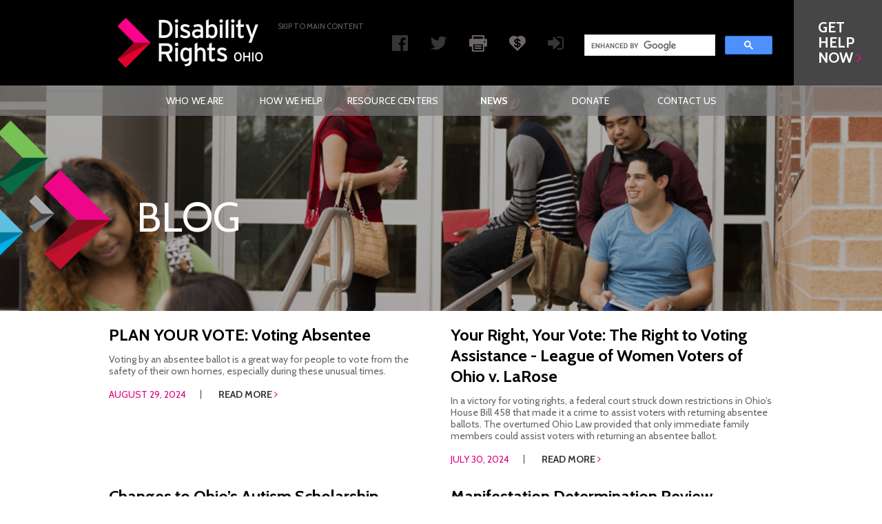

--- FILE ---
content_type: text/html
request_url: https://www.disabilityrightsohio.org/blog?topic=COVID-19
body_size: 63589
content:
<!DOCTYPE html>

<html lang="en-US">

<head>
	<title>Disability Rights Ohio - Blog</title>
	<meta charset="utf-8" />
	<meta name="viewport" content="width=device-width, initial-scale=1" />
	<meta name="author" content="Midwest New Media, LLC - http://www.midwestnewmedia.com" />
	<meta http-equiv="X-UA-Compatible" content="IE=edge" />
	<link rel="canonical" href="https://www.disabilityrightsohio.org/blog?topic=COVID-19" />
	<link href="/assets/images/icons/favicon.ico" rel="shortcut icon" type="image/x-icon" />
	<link rel="alternate" type="application/rss+xml" href="/rss.xml" />
	<link href="/assets/styles/styles?a=1&d=1&s=news&p=blog" media="all" rel="stylesheet" type="text/css" />
	<link href="https://fonts.googleapis.com/css?family=Cabin:400,700italic,700,600italic,600,500,500italic,400italic" rel="stylesheet" type="text/css" />
	<link rel="schema.DC" href="http://purl.org/dc/elements/1.1/" />
	<meta name="DC.title" content="Blog" />
	<meta name="DC.identifier" content="http://www.disabilityrightsohio.org/blog?topic=COVID-19" />
	<meta name="DC.language" scheme="ISO639-1" content="en" />
	<meta name="DC.creator" content="http://www.disabilityrightsohio.org" />
	<meta name="DC.publisher" content="http://www.disabilityrightsohio.org" />
	<script type="text/javascript" src="/assets/scripts/js?p=blog&d=1&jsa=1"></script>
	<!--[if IE]>
		<script src="/assets/scripts/html5.js"></script>
	<![endif]-->
	<!--[if IE 6]>
		<script type="text/javascript" src="/assets/scripts/DD_belatedPNG_0.0.8a-min.js"></script>
		<script type="text/javascript">
			DD_belatedPNG.fix('img');
		</script>
	<![endif]-->
	<!-- Google tag (gtag.js) -->
	<script async src="https://www.googletagmanager.com/gtag/js?id=G-WQJ2HTNDNC"></script>
	<script>
	  window.dataLayer = window.dataLayer || [];
	  function gtag(){dataLayer.push(arguments);}
	  gtag('js', new Date());

	  gtag('config', 'G-WQJ2HTNDNC');
	  // gtag('config', 'UA-15800987-1');
	</script>
</head>

<body>
<div class="wrapper">
<header class="header">
	<div class="shell">
					<a href="/" class="logo" tabindex="1">Disability Rights Ohio</a>
		
		<a href="#main-content" class="aria-skip-to-content-link" tabindex="2">Skip to main Content</a>

		<a href="#" class="btn-menu" aria-hidden="true"><span><span>Mobile Menu Toggle</span></span></a>

		<div class="header-inner">
			<div class="socials">
				<ul>
					<li>
						<a href="http://www.facebook.com/DisabilityRightsOhio" tabindex="3">
							<i class="fa fa-facebook-official" aria-hidden="true"></i><span>DRO on Facebook</span>
						</a>
					</li>

					<li>
						<a href="http://twitter.com/DisabilityRtsOH" tabindex="4">
							<i class="fa fa-twitter" aria-hidden="true"></i><span>DRO on Twitter</span>
						</a>
					</li>

					<li>
						<a href="javascript:window.print();" tabindex="5">
							<i class="ico-print"></i><span>Print Page</span>
						</a>
					</li>

					<li>
						<a href="/donate" tabindex="6">
							<i class="ico-hearth"></i><span>Donate</span>
						</a>
					</li>

					<li>
						<a href="https://secure.everyaction.com/ZdX4PwzeMEKjD4n8mUAhyQ2" tabindex="7">
                            <i class="fa fa-sign-in"></i><span>Sign up for Our Email List</span></i>
						</a>
					</li>
				</ul>
			</div><!-- /.socials -->

			<div class="search" role="search">

                <div style="width:275px">
                <script>
                    (function() {
                        var cx = '015445363061427336741:o6abd3yabpc';
                        var gcse = document.createElement('script');
                        gcse.type = 'text/javascript';
                        gcse.async = true;
                        gcse.src = 'https://cse.google.com/cse.js?cx=' + cx;
                        var s = document.getElementsByTagName('script')[0];
                        s.parentNode.insertBefore(gcse, s);
                    })();
                </script>
                <gcse:search></gcse:search>
                </div>
                <style>
                    .cse .gsc-control-cse, .gsc-control-cse {
                        background-color:transparent;
                        border-color:transparent;
                        padding:0;
                    }
                    input.gsc-search-button, input.gsc-search-button:hover, input.gsc-search-button:focus {
                        background-color:transparent;
                        height:auto;
                        width:auto;
                        margin:4px 0 0 0;
                    }
                </style>
			</div><!-- /.search -->
		</div><!-- /.header-inner -->
	</div><!-- /.shell -->
	<a href="/get-help-now" class="btn btn-grey" role="button" tabindex="8">
		<span>
			Get <br />
			Help <br />
			Now
			<i class="fa fa-angle-right" aria-hidden="true"></i>
		</span>
	</a>
</header><!-- /.header -->
<div role="navigation" class="navigation-holder" aria-label="Main menu">
	<div class="shell">
		<ul class="nav">
			<li><a href="/#who">Who We Are</a><ul><li><a href="/board-directors">Board of Directors</a></li><li><a href="/access-authority">Access Authority</a></li><li><a href="/recruitment">Board Recruitment</a></li></ul></li>
			<li><a href="/#how">How We Help</a><ul><li><a href="/stories">Stories</a></li><li><a href="/programs">Programs</a></li><li><a href="/goals">Goals and Objectives</a></li></ul></li>
			<li><a href="/resource-centers">Resource Centers</a><ul><li><a href="/covid19">COVID-19</a></li><li><a href="/public-policy-advocacy">Public Policy Resource Center</a></li><li><a href="/resource-center">Self-Advocacy Resource Center</a></li><li><a href="/resources-in-asl">Resources in American Sign Language</a></li><li><a href="/resources-in-somali">Resources in Somali / Dukumentiyada Soomaliga ah</a></li><li><a href="/resources-in-spanish">Resources in Spanish / Documentos en Español</a></li></ul></li>
			<li><a href="/news" class="active">News</a><ul><li><a href="/news#latest">Latest News</a></li><li><a href="/newsletter">Newsletter</a></li><li><a href="/blog" class="active">Blog</a></li></ul></li>
			<li><a href="/donate">Donate</a><ul><li><a href="/donate-spanish">Donar</a></li><li><a href="/donate-somali">Ku deeq</a></li><li><a href="/duck-derby">Duck Derby</a></li><li><a href="/stronger-together">Stronger Together</a></li></ul></li>
			<li><a href="/contact">Contact Us</a><ul><li><a href="/job-openings">Job Openings</a></li><li><a href="/privacy-policy">Privacy Policy</a></li><li><a href="/intake-form">Intake Form</a></li><li><a href="/media-inquiries">Media Inquiries</a></li><li><a href="/grievance-policy">Grievance Policy</a></li></ul></li>
		</ul>
	</div><!-- /.shell -->
</div>

<div class="intro" style="background-image: url(/assets/images/intro-bg1.jpg);" role="region">
	<div class="intro-content">
		<img src="/assets/images/slider-content-image.png" alt="" width="188" height="254">
		<div class="shell">
			<h2>Blog</h2>
		</div><!-- /.shell -->
	</div><!-- /.intro-content -->
</div><!-- /.intro -->
<div class="main" role="main" id="main-content">
	<section class="section" role="region">
		<div class="shell"><a name="latest"></a>					<div id="blog">
				<div class="clearfix">
					<div class="clearfix">
						<div>
							<h2><a href="blog/plan-your-vote-voting-absentee">PLAN YOUR VOTE: Voting Absentee</a></h2>
							<p class="summary"> Voting by an absentee ballot is a great way for people to vote from the safety of their own homes, especially during these unusual times. </p>
							<p class="more"><span>August 29, 2024</span><a href="blog/plan-your-vote-voting-absentee">Read More <i class="fa fa-angle-right" aria-hidden="true"></i></a></p>
						</div>
					</div>
					<div class="clearfix">
						<div>
							<h2><a href="blog/yryv-the-right-to-voting-assistance-league">Your Right, Your Vote: The Right to Voting Assistance - League of Women Voters of Ohio v. LaRose</a></h2>
							<p class="summary">In a victory for voting rights, a federal court struck down restrictions in Ohio’s House Bill 458 that made it a crime to assist voters with returning absentee ballots. The overturned Ohio Law provided that only immediate family members could assist voters with returning an absentee ballot. </p>
							<p class="more"><span>July 30, 2024</span><a href="blog/yryv-the-right-to-voting-assistance-league">Read More <i class="fa fa-angle-right" aria-hidden="true"></i></a></p>
						</div>
					</div>
				</div>
				<div class="clearfix">
					<div class="clearfix">
						<div>
							<h2><a href="blog/changes-to-ohios-autism-scholarship-program-mean-more-students-can">Changes to Ohio’s Autism Scholarship Program Mean More Students Can Use the Scholarship</a></h2>
							<p class="summary">On July 3, 2023, the new Ohio operating budget for the 2024 and 2025 fiscal years was signed. This budget bill made significant changes to how students qualify for the Autism Scholarship.</p>
							<p class="more"><span>July 25, 2023</span><a href="blog/changes-to-ohios-autism-scholarship-program-mean-more-students-can">Read More <i class="fa fa-angle-right" aria-hidden="true"></i></a></p>
						</div>
					</div>
					<div class="clearfix">
						<div>
							<h2><a href="blog/manefestation-determination-review">Manifestation Determination Review</a></h2>
							<p class="summary">A Manifestation Determination Review (MDR) is a meeting to determine whether or not a student’s behavior that has resulted in a potential suspension or expulsion is due to their disability. It is a required procedure under the Individuals with Disabilities Education Act (IDEA) if the student is expelled or suspended...</p>
							<p class="more"><span>April 26, 2023</span><a href="blog/manefestation-determination-review">Read More <i class="fa fa-angle-right" aria-hidden="true"></i></a></p>
						</div>
					</div>
				</div>
				<div class="clearfix">
					<div class="clearfix">
						<div>
							<h2><a href="blog/suspension-expulsion-and-emergency-removal">Suspension, Expulsion, and Emergency Removal</a></h2>
							<p class="summary">School discipline and student safety are top priorities for any school district. Students may be removed from school for a variety of reasons. The different removal types can impact student’s education in a variety of ways, particularly for special education students.</p>
							<p class="more"><span>March 14, 2023</span><a href="blog/suspension-expulsion-and-emergency-removal">Read More <i class="fa fa-angle-right" aria-hidden="true"></i></a></p>
						</div>
					</div>
					<div class="clearfix">
						<div>
							<h2><a href="blog/continuum-of-placement-blog">Continuum of Placement Blog</a></h2>
							<p class="summary">Least Restrictive Environment (LRE) is the legal requirement that children with disabilities be educated in the same environment as children without disabilities whenever possible.
</p>
							<p class="more"><span>October 4, 2022</span><a href="blog/continuum-of-placement-blog">Read More <i class="fa fa-angle-right" aria-hidden="true"></i></a></p>
						</div>
					</div>
				</div>
				<div class="clearfix">
					<div class="clearfix">
						<div>
							<h2><a href="blog/ohio-dyslexia-law-update">Ohio Dyslexia Law Update</a></h2>
							<p class="summary">Beginning in the 2023-2024 school year, Ohio schools will face new requirements when it comes to screening and educating students with dyslexia. Ohio Revised Code 3323.251, along with Ohio’s Dyslexia Guidebook, mandate new screening procedures and best practices to ensure students with dyslexia are identified and appropriately educated at a...</p>
							<p class="more"><span>August 18, 2022</span><a href="blog/ohio-dyslexia-law-update">Read More <i class="fa fa-angle-right" aria-hidden="true"></i></a></p>
						</div>
					</div>
					<div class="clearfix">
						<div>
							<h2><a href="blog/extended-school-year-blog">Extended School Year </a></h2>
							<p class="summary">Extended School Year (ESY) is educational services for students with disabilities that take place outside of the standard 180-day school year. If ESY is necessary for the student to receive a free and appropriate public education (FAPE), then these services must be provided in accordance with the student’s IEP and...</p>
							<p class="more"><span>August 4, 2022</span><a href="blog/extended-school-year-blog">Read More <i class="fa fa-angle-right" aria-hidden="true"></i></a></p>
						</div>
					</div>
				</div>
				<div class="clearfix">
					<div class="clearfix">
						<div>
							<h2><a href="blog/requesting-an-early-reevaluation">Requesting an Early Reevaluation</a></h2>
							<p class="summary">The following blog gives information on how to request an early reevaluation, including a sample letter to send to your child's school if needed. </p>
							<p class="more"><span>July 22, 2022</span><a href="blog/requesting-an-early-reevaluation">Read More <i class="fa fa-angle-right" aria-hidden="true"></i></a></p>
						</div>
					</div>
					<div class="clearfix">
						<div>
							<h2><a href="blog/understanding-compensatory-education">Understanding Compensatory Education</a></h2>
							<p class="summary">Compensatory education can be requested from a school when that school has not provided the specially designed instruction outlined in your IEP. </p>
							<p class="more"><span>June 29, 2021</span><a href="blog/understanding-compensatory-education">Read More <i class="fa fa-angle-right" aria-hidden="true"></i></a></p>
						</div>
					</div>
				</div>
				<div class="clearfix">
					<div class="clearfix">
						<div>
							<h2><a href="blog/a-year-of-advocacy-2020s-lame-duck-session">A Year of Advocacy: 2020’s Lame Duck Session</a></h2>
							<p class="summary">COVID-19 ensured that 2020 was a vital year for advocacy, and Disability Rights Ohio met that challenge. Throughout the year, DRO submitted testimony on numerous bills to advocate for the rights of people with disabilities.</p>
							<p class="more"><span>January 6, 2021</span><a href="blog/a-year-of-advocacy-2020s-lame-duck-session">Read More <i class="fa fa-angle-right" aria-hidden="true"></i></a></p>
						</div>
					</div>
					<div class="clearfix">
						<div>
							<h2><a href="blog/your-voting-experience">Your Voting Experience</a></h2>
							<p class="summary">his year, Disability Rights Ohio is asking you to tell us about your voting experience in a survey from SABE GoVoter Project.</p>
							<p class="more"><span>November 3, 2020</span><a href="blog/your-voting-experience">Read More <i class="fa fa-angle-right" aria-hidden="true"></i></a></p>
						</div>
					</div>
				</div>
				<div class="clearfix">
					<div class="clearfix">
						<div>
							<h2><a href="blog/plan-your-vote-tracking-your-ballot">PLAN YOUR VOTE: Tracking Your Ballot</a></h2>
							<p class="summary">If you took advantage of absentee voting this year, make sure your vote counts!</p>
							<p class="more"><span>October 29, 2020</span><a href="blog/plan-your-vote-tracking-your-ballot">Read More <i class="fa fa-angle-right" aria-hidden="true"></i></a></p>
						</div>
					</div>
					<div class="clearfix">
						<div>
							<h2><a href="blog/plan-your-vote-special-situations-and-transportation">PLAN YOUR VOTE: Special Situations and Transportation</a></h2>
							<p class="summary">Sometimes, even the best-laid plans can go awry. With Election Day just less than one week away, DRO wants to make sure that you’re ready to vote�"regardless of what life may throw at you</p>
							<p class="more"><span>October 28, 2020</span><a href="blog/plan-your-vote-special-situations-and-transportation">Read More <i class="fa fa-angle-right" aria-hidden="true"></i></a></p>
						</div>
					</div>
				</div>
				<div class="clearfix">
					<div class="clearfix">
						<div>
							<h2><a href="blog/plan-your-vote-your-rights-at-the-polls">PLAN YOUR VOTE: Your Rights At The Polls</a></h2>
							<p class="summary">Even in the pandemic, people with disabilities are guaranteed several rights when voting in person on Election Day:</p>
							<p class="more"><span>October 21, 2020</span><a href="blog/plan-your-vote-your-rights-at-the-polls">Read More <i class="fa fa-angle-right" aria-hidden="true"></i></a></p>
						</div>
					</div>
					<div class="clearfix">
						<div>
							<h2><a href="blog/plan-your-vote-ohios-remote-ballot-marking-system">PLAN YOUR VOTE: Ohio's Remote Ballot Marking System</a></h2>
							<p class="summary">For Ohioans with disabilities, there are many different options available to ensure their voices are heard in the upcoming November election.</p>
							<p class="more"><span>October 15, 2020</span><a href="blog/plan-your-vote-ohios-remote-ballot-marking-system">Read More <i class="fa fa-angle-right" aria-hidden="true"></i></a></p>
						</div>
					</div>
				</div>
				<div class="clearfix">
					<div class="clearfix">
						<div>
							<h2><a href="blog/plan-your-vote-casting-your-ballot-safely">PLAN YOUR VOTE: Casting Your Ballot Safely</a></h2>
							<p class="summary">There are many options available to vote in the November 3rd election, including voting by mail with an absentee ballot, early voting in-person at your local Board of Elections, and voting in-person at your polling place on Election Day. </p>
							<p class="more"><span>October 6, 2020</span><a href="blog/plan-your-vote-casting-your-ballot-safely">Read More <i class="fa fa-angle-right" aria-hidden="true"></i></a></p>
						</div>
					</div>
					<div class="clearfix">
						<div>
							<h2><a href="blog/plan-your-vote-early-in-person-voting">PLAN YOUR VOTE: Early in-person voting</a></h2>
							<p class="summary">Voting early in-person is a great way to stay safe during this election season and still make sure your vote counts.</p>
							<p class="more"><span>October 1, 2020</span><a href="blog/plan-your-vote-early-in-person-voting">Read More <i class="fa fa-angle-right" aria-hidden="true"></i></a></p>
						</div>
					</div>
				</div>
				<div class="clearfix">
					<div class="clearfix">
						<div>
							<h2><a href="blog/plan-your-vote-getting-registered">PLAN YOUR VOTE: Getting Registered</a></h2>
							<p class="summary">Getting registered to vote in the upcoming election is the best way to make sure your voice is heard!</p>
							<p class="more"><span>September 17, 2020</span><a href="blog/plan-your-vote-getting-registered">Read More <i class="fa fa-angle-right" aria-hidden="true"></i></a></p>
						</div>
					</div>
					<div class="clearfix">
						<div>
							<h2><a href="blog/what-are-the-covid-19-relief-bills">What are the COVID-19 Relief Bills?</a></h2>
							<p class="summary">The Ohio General Assembly and Congress recently finalized legislation to provide relief to individuals during the COVID-19 pandemic which included a $2 trillion stimulus package impacting daily life for people with disabilities.</p>
							<p class="more"><span>April 7, 2020</span><a href="blog/what-are-the-covid-19-relief-bills">Read More <i class="fa fa-angle-right" aria-hidden="true"></i></a></p>
						</div>
					</div>
				</div>
				<div class="clearfix">
					<div class="clearfix">
						<div>
							<h2><a href="blog/whats-the-deal-with-ohios-primary">What's the deal with Ohio's Primary?</a></h2>
							<p class="summary">If you already voted, great! There is nothing for you to do. If you didn't early vote for the March 17 primary election, you can now cast your ballot by mail until April 28th.</p>
							<p class="more"><span>March 31, 2020</span><a href="blog/whats-the-deal-with-ohios-primary">Read More <i class="fa fa-angle-right" aria-hidden="true"></i></a></p>
						</div>
					</div>
					<div class="clearfix">
						<div>
							<h2><a href="blog/polls-are-closed-but-dro-voter-hotline-is-open-tomorrow">Polls are Currently Closed but DRO's Voter Hotline is Open Tomorrow </a></h2>
							<p class="summary">As of 10:30 pm on 3/16, the polls have been ordered to officially close tomorrow by Ohio's Director of Health. DRO's Voter Hotline will STILL BE OPEN from 6:30 a.m. to 7:30 p.m.  at 800-282-9181. DRO staff will be available to answer your questions, and we may be able...</p>
							<p class="more"><span>March 16, 2020</span><a href="blog/polls-are-closed-but-dro-voter-hotline-is-open-tomorrow">Read More <i class="fa fa-angle-right" aria-hidden="true"></i></a></p>
						</div>
					</div>
				</div>
				<div class="clearfix">
					<div class="clearfix">
						<div>
							<h2><a href="blog/dro-joins-national-celebration-of-pro-bono-week">DRO Joins National Celebration of Pro Bono Week</a></h2>
							<p class="summary">Did you know that October 20-26 is the National Celebration of Pro Bono week? During the last week of October of every year, the nation celebrates remarkable pro bono work completed by lawyers, paralegals and law students. Across Ohio, thousands of attorneys donate their time and expertise to participate in...</p>
							<p class="more"><span>October 22, 2019</span><a href="blog/dro-joins-national-celebration-of-pro-bono-week">Read More <i class="fa fa-angle-right" aria-hidden="true"></i></a></p>
						</div>
					</div>
					<div class="clearfix">
						<div>
							<h2><a href="blog/addressing-behavior-challenges-at-school-part-1">Addressing Behavior Challenges at School: Part 1</a></h2>
							<p class="summary">Students with disabilities are more likely than their nondisabled peers to have behavioral challenges in school. As a parent, you may find yourself getting calls or communications about your child's behavior -- or worse, you may find out that they are facing more serious discipline, like a suspension or expulsion....</p>
							<p class="more"><span>September 11, 2019</span><a href="blog/addressing-behavior-challenges-at-school-part-1">Read More <i class="fa fa-angle-right" aria-hidden="true"></i></a></p>
						</div>
					</div>
				</div>
				<div class="clearfix">
					<div class="clearfix">
						<div>
							<h2><a href="blog/dro-submits-comments-on-medicaid-managed-care">DRO Submits Comments on Medicaid Managed Care</a></h2>
							<p class="summary">The Ohio Department of Medicaid (ODM) is preparing to take new bids for contracts from managed care providers. A managed care provider is a health insurance company ODM pays to provide health care services to some people. In Ohio, most people who have Medicaid must join a managed care plan...</p>
							<p class="more"><span>August 13, 2019</span><a href="blog/dro-submits-comments-on-medicaid-managed-care">Read More <i class="fa fa-angle-right" aria-hidden="true"></i></a></p>
						</div>
					</div>
					<div class="clearfix">
						<div>
							<h2><a href="blog/ohios-state-budget-final-update">Ohio's State Budget: Final Update</a></h2>
							<p class="summary">This final budget update will highlight seven provisions discussed in three previous blogs and how they have been altered by both the House, Senate, Conference Committee, and Governor. </p>
							<p class="more"><span>August 6, 2019</span><a href="blog/ohios-state-budget-final-update">Read More <i class="fa fa-angle-right" aria-hidden="true"></i></a></p>
						</div>
					</div>
				</div>
				<div class="clearfix">
					<div class="clearfix">
						<div>
							<h2><a href="blog/to-bear-witness">To Bear Witness</a></h2>
							<p class="summary">"You got jury duty?" my neighbor asked.

"Yeah, it's finally over; what a nightmare...." I said, my head throbbing from the migraine I had for the past day and a half.</p>
							<p class="more"><span>July 31, 2019</span><a href="blog/to-bear-witness">Read More <i class="fa fa-angle-right" aria-hidden="true"></i></a></p>
						</div>
					</div>
					<div class="clearfix">
						<div>
							<h2><a href="blog/state-budget-thank-you-for-your-advocacy">State Budget: Thank You for Your Advocacy</a></h2>
							<p class="summary">On July 18th Governor Mike DeWine officially signed Ohio's state budget into law. The Governor's signature gave final confirmation that we had collectively defeated the provision that would have impacted the independence of Disability Rights Ohio to protect and advocate for the rights of people with disabilities.</p>
							<p class="more"><span>July 24, 2019</span><a href="blog/state-budget-thank-you-for-your-advocacy">Read More <i class="fa fa-angle-right" aria-hidden="true"></i></a></p>
						</div>
					</div>
				</div>
				<div class="clearfix">
					<div class="clearfix">
						<div>
							<h2><a href="blog/educating-voters-is-the-goal-of-sabe-govoter-project">Educating Voters is the Goal of SABE GoVoter Project</a></h2>
							<p class="summary">Have you ever been told who to vote for while you were at the polls? Or perhaps, because of your disability, a poll-worker assumed you were incompetent and treated you like a child?
If this hasn't happened to you, consider yourself lucky. Unfortunately, voting issues like these happen to people with...</p>
							<p class="more"><span>July 16, 2019</span><a href="blog/educating-voters-is-the-goal-of-sabe-govoter-project">Read More <i class="fa fa-angle-right" aria-hidden="true"></i></a></p>
						</div>
					</div>
					<div class="clearfix">
						<div>
							<h2><a href="blog/franklin-county-voters-come-check-out-the-new-voting">Franklin County Voters:  Come check out the new voting machines!</a></h2>
							<p class="summary">Franklin County has new voting machines with new accessibility features!

This year the Franklin County Board of Elections (BOE), with help from the state legislature, purchased new hybrid voting machines. The machines allow voters to print out a paper ballot, which is then fed into a ballot counter unit. They can...</p>
							<p class="more"><span>July 10, 2019</span><a href="blog/franklin-county-voters-come-check-out-the-new-voting">Read More <i class="fa fa-angle-right" aria-hidden="true"></i></a></p>
						</div>
					</div>
				</div>
				<div class="clearfix">
					<div class="clearfix">
						<div>
							<h2><a href="blog/ohios-state-budget-last-call-for-advocacy">Ohio's State Budget: Last Call for Advocacy</a></h2>
							<p class="summary">Since the introduction of the State's budget by Governor DeWine as House Bill 166 (HB 166) in March, there have been several changes made by both the House and Senate. Now the two Chambers are debating differences and deciding on a compromise through the Conference Committee. The budget is required...</p>
							<p class="more"><span>June 26, 2019</span><a href="blog/ohios-state-budget-last-call-for-advocacy">Read More <i class="fa fa-angle-right" aria-hidden="true"></i></a></p>
						</div>
					</div>
					<div class="clearfix">
						<div>
							<h2><a href="blog/dro-policy-summit-tackles-important-issues">DRO Policy Summit tackles important issues</a></h2>
							<p class="summary">DRO held a Policy Summit in late April to discuss important policy and major issues impacting people with disabilities, their providers and their loved ones.</p>
							<p class="more"><span>June 5, 2019</span><a href="blog/dro-policy-summit-tackles-important-issues">Read More <i class="fa fa-angle-right" aria-hidden="true"></i></a></p>
						</div>
					</div>
				</div>
				<div class="clearfix">
					<div class="clearfix">
						<div>
							<h2><a href="blog/ohios-state-budget-we-need-your-help">Ohio's State Budget: We Need Your Help</a></h2>
							<p class="summary">This week, Disability Rights Ohio provided testimony to the Senate Finance Committee regarding the state's budget bill, House Bill 166. As mentioned in Ohio's State Budget: An Update, there were several positive provisions that provided increases to services critically needed for people with disabilities. Many of these same increases were...</p>
							<p class="more"><span>May 29, 2019</span><a href="blog/ohios-state-budget-we-need-your-help">Read More <i class="fa fa-angle-right" aria-hidden="true"></i></a></p>
						</div>
					</div>
					<div class="clearfix">
						<div>
							<h2><a href="blog/ohios-new-interview-process-for-victims-of-crime-leads-to">Ohio's new interview process for victims of crime leads to creation of Adult Advocacy Centers</a></h2>
							<p class="summary">The disability community is abundantly aware that people with disabilities are far more likely than the general population to become victims of crime and that those who perpetrate those crimes are very often not prosecuted. There are many justifications for perpetrators not being held accountable for their actions, but one...</p>
							<p class="more"><span>May 8, 2019</span><a href="blog/ohios-new-interview-process-for-victims-of-crime-leads-to">Read More <i class="fa fa-angle-right" aria-hidden="true"></i></a></p>
						</div>
					</div>
				</div>
				<div class="clearfix">
					<div class="clearfix">
						<div>
							<h2><a href="blog/the-high-need-for-mental-health-services-in-ohios-prisons">The High Need for Mental Health Services in Ohio’s Prisons and Jails</a></h2>
							<p class="summary">Individuals diagnosed with a mental illness are disproportionately represented in Ohio’s prison and jail populations. For example, in 2015, more than 15,500 individuals with serious mental illness were in Ohio’s jails, an increase of 6% from the previous year, and one in five individuals in Ohio’s prisons have a mental...</p>
							<p class="more"><span>May 1, 2019</span><a href="blog/the-high-need-for-mental-health-services-in-ohios-prisons">Read More <i class="fa fa-angle-right" aria-hidden="true"></i></a></p>
						</div>
					</div>
					<div class="clearfix">
						<div>
							<h2><a href="blog/ohios-state-budget-an-update">Ohio's State Budget: An Update</a></h2>
							<p class="summary">After Governor Mike DeWine introduced his proposed budget to the General Assembly, the budget was introduced as House Bill 166 (HB 166), and since then a team at Disability Rights Ohio has been reviewing the bill. Various House subcommittees have also held hearings on that bill (see Ohio's State Budget...</p>
							<p class="more"><span>April 23, 2019</span><a href="blog/ohios-state-budget-an-update">Read More <i class="fa fa-angle-right" aria-hidden="true"></i></a></p>
						</div>
					</div>
				</div>
				<div class="clearfix">
					<div class="clearfix">
						<div>
							<h2><a href="blog/how-to-give-effective-testimony-in-ohios-legislature-part-2">How to Give Effective Testimony in Ohio's Legislature: Part 2</a></h2>
							<p class="summary">In Part 1 last week, we talked about why public testimony is important and explained how to submit your own testimony to Ohio's legislature. In Part 2, we'll talk about things to keep in mind when you're writing your testimony and what will happen when you arrive at the statehouse...</p>
							<p class="more"><span>April 16, 2019</span><a href="blog/how-to-give-effective-testimony-in-ohios-legislature-part-2">Read More <i class="fa fa-angle-right" aria-hidden="true"></i></a></p>
						</div>
					</div>
					<div class="clearfix">
						<div>
							<h2><a href="blog/how-to-give-effective-testimony-in-ohios-legislature-part-1">How to Give Effective Testimony in Ohio's Legislature: Part 1</a></h2>
							<p class="summary">The process of giving public testimony in front of state legislators can be intimidating, but it is a great way to make your opinion heard. The state budget process, which is happening now, provides many opportunities to provide testimony for legislative proposals you care about.</p>
							<p class="more"><span>April 9, 2019</span><a href="blog/how-to-give-effective-testimony-in-ohios-legislature-part-1">Read More <i class="fa fa-angle-right" aria-hidden="true"></i></a></p>
						</div>
					</div>
				</div>
				<div class="clearfix">
					<div class="clearfix">
						<div>
							<h2><a href="blog/what-is-the-dro-representative-payee-review-program">What is the DRO Representative Payee  Review Program?</a></h2>
							<p class="summary">n 2018, Congress passed HR 4547, the Strengthening Oversight and Beneficiary Protections Act, which created a new program for the Protection &amp; Advocacy (P&A) system - the Representative Payee Review Program. The program allows P&As like Disability Rights Ohio to perform regular reviews of representative payees within the Social Security...</p>
							<p class="more"><span>April 2, 2019</span><a href="blog/what-is-the-dro-representative-payee-review-program">Read More <i class="fa fa-angle-right" aria-hidden="true"></i></a></p>
						</div>
					</div>
					<div class="clearfix">
						<div>
							<h2><a href="blog/ohios-state-budget-process-think-locally-act-locally">Ohio's State Budget Process: Think Locally, Act Locally</a></h2>
							<p class="summary">Every two years the State of Ohio goes through a budget process that deeply impacts the lives of everyday Ohioans. This year Governor Mike DeWine is required to release his budget by March 15. The entire process occurs between the March 15 deadline and June 30, as the state constitution...</p>
							<p class="more"><span>March 5, 2019</span><a href="blog/ohios-state-budget-process-think-locally-act-locally">Read More <i class="fa fa-angle-right" aria-hidden="true"></i></a></p>
						</div>
					</div>
				</div>
				<div class="clearfix">
					<div class="clearfix">
						<div>
							<h2><a href="blog/how-we-help-investigating-abuse-and-neglect">How We Help: Investigating Abuse and Neglect</a></h2>
							<p class="summary">In addition to monitoring, which we covered in last week’s blog, Disability Rights Ohio has the authority to investigate allegations of abuse and neglect. We conduct investigations to gather information and then work to the best of our ability to remedy any issues we find.</p>
							<p class="more"><span>February 26, 2019</span><a href="blog/how-we-help-investigating-abuse-and-neglect">Read More <i class="fa fa-angle-right" aria-hidden="true"></i></a></p>
						</div>
					</div>
					<div class="clearfix">
						<div>
							<h2><a href="blog/how-we-help-monitoring-visits">How We Help: Monitoring Visits</a></h2>
							<p class="summary">At Disability Rights Ohio, we provide legal advocacy and rights protection to a wide range of people with disabilities. We do so much that it can be hard to explain everything that we do. This is the first in a two-part blog series that will explain our work to monitor...</p>
							<p class="more"><span>February 19, 2019</span><a href="blog/how-we-help-monitoring-visits">Read More <i class="fa fa-angle-right" aria-hidden="true"></i></a></p>
						</div>
					</div>
				</div>
				<div class="clearfix">
					<div class="clearfix">
						<div>
							<h2><a href="blog/part-2-the-dsp-shortage-is-turning-lives-of-people">Part 2: The DSP shortage is turning lives of people with disabilities upside down, including mine</a></h2>
							<p class="summary">While my life is the most significantly impacted by the provider shortage, everyone in my family experienced this problem. My brother also started looking for solutions, and he found a long-term living facility (ICF/IDD) specifically for people with neurological disorders an hour from my home. </p>
							<p class="more"><span>February 5, 2019</span><a href="blog/part-2-the-dsp-shortage-is-turning-lives-of-people">Read More <i class="fa fa-angle-right" aria-hidden="true"></i></a></p>
						</div>
					</div>
					<div class="clearfix">
						<div>
							<h2><a href="blog/part-1-the-dsp-shortage-is-turning-lives-of-people">Part 1: The DSP shortage is turning lives of people with disabilities upside down, including mine</a></h2>
							<p class="summary">My name is Susan Koller. I'm 36 years old and have cerebral palsy. I use an electric wheelchair and need help with all my activities of daily living. On April 4, 2018, my life got turned upside down when I moved to a long-term care facility for individuals with neurological...</p>
							<p class="more"><span>January 29, 2019</span><a href="blog/part-1-the-dsp-shortage-is-turning-lives-of-people">Read More <i class="fa fa-angle-right" aria-hidden="true"></i></a></p>
						</div>
					</div>
				</div>
				<div class="clearfix">
					<div class="clearfix">
						<div>
							<h2><a href="blog/an-attitude-of-inclusion">An Attitude of Inclusion</a></h2>
							<p class="summary">Ask people without disabilities if they are prejudiced against people with disabilities and the answer will likely be “no.” Ask someone with a disability if they have experienced prejudice or discrimination and the answer may be “yes.” A business owner may not believe that he or she discriminates against people...</p>
							<p class="more"><span>January 22, 2019</span><a href="blog/an-attitude-of-inclusion">Read More <i class="fa fa-angle-right" aria-hidden="true"></i></a></p>
						</div>
					</div>
					<div class="clearfix">
						<div>
							<h2><a href="blog/legislative-wrap-up-lame-duck-legislation">Legislative Wrap-Up: Lame Duck Legislation</a></h2>
							<p class="summary">Lame Duck is a period after the November election up until the end of the year when the Ohio General Assembly attempts to pass as many bills as possible before the newly elected General Assembly takes over in January and legislators’ terms expire or they have been voted out of...</p>
							<p class="more"><span>January 15, 2019</span><a href="blog/legislative-wrap-up-lame-duck-legislation">Read More <i class="fa fa-angle-right" aria-hidden="true"></i></a></p>
						</div>
					</div>
				</div>
				<div class="clearfix">
					<div class="clearfix">
						<div>
							<h2><a href="blog/kent-state-program-provides-opportunity-to-delve-into-disability-policy">Kent State program provides opportunity to delve into disability policy</a></h2>
							<p class="summary">In the fall and winter of 2018, I had the opportunity to participate in a semester-long program at Kent State University that allows upperclassmen to live and learn in Columbus - Ohio's state capital. We attended briefings and committee meetings and had our own internships three days a week. The...</p>
							<p class="more"><span>January 8, 2019</span><a href="blog/kent-state-program-provides-opportunity-to-delve-into-disability-policy">Read More <i class="fa fa-angle-right" aria-hidden="true"></i></a></p>
						</div>
					</div>
					<div class="clearfix">
						<div>
							<h2><a href="blog/transition-strategies-for-high-school-students">Transition strategies for high school students</a></h2>
							<p class="summary">Knowing the best time to prepare your child or young adult for the world beyond high school is tough. However, it is my hope that by implementing the strategies outlined below, you and your child will gain the confidence you need to navigate the transition process.</p>
							<p class="more"><span>December 11, 2018</span><a href="blog/transition-strategies-for-high-school-students">Read More <i class="fa fa-angle-right" aria-hidden="true"></i></a></p>
						</div>
					</div>
				</div>
				<div class="clearfix">
					<div class="clearfix">
						<div>
							<h2><a href="blog/guardianships-and-independence-">Guardianships and Independence </a></h2>
							<p class="summary">Disability Rights Ohio gets a lot of phone calls from people who have guardians. Some of the most common complaints happen when guardians don’t give wards enough independence. </p>
							<p class="more"><span>December 4, 2018</span><a href="blog/guardianships-and-independence-">Read More <i class="fa fa-angle-right" aria-hidden="true"></i></a></p>
						</div>
					</div>
					<div class="clearfix">
						<div>
							<h2><a href="blog/your-gift-on-givingtuesday-will-help-people-like-sadie-and">Your gift on #GivingTuesday will help people like Sadie and Marcus</a></h2>
							<p class="summary">Today's blog has a special focus on #GivingTuesday. Because of people like you, Disability Rights Ohio is able to advocate for the human, civil and legal rights of those we serve. Now is the perfect time of year to reflect and harness the power of giving to create change.</p>
							<p class="more"><span>November 27, 2018</span><a href="blog/your-gift-on-givingtuesday-will-help-people-like-sadie-and">Read More <i class="fa fa-angle-right" aria-hidden="true"></i></a></p>
						</div>
					</div>
				</div>
				<div class="clearfix">
					<div class="clearfix">
						<div>
							<h2><a href="blog/the-sabe-govoter-project-survey-wants-feedback-from-voters-with">The SABE GoVoter Project survey wants feedback from voters with disabilities</a></h2>
							<p class="summary">Many barriers continue to exist that prevent voters with disabilities from exercising their rights. That is why the Self Advocates Becoming Empowered (SABE) GoVoter Project is collecting information from voters with disabilities across the United States about their voting experience in 2018!</p>
							<p class="more"><span>November 13, 2018</span><a href="blog/the-sabe-govoter-project-survey-wants-feedback-from-voters-with">Read More <i class="fa fa-angle-right" aria-hidden="true"></i></a></p>
						</div>
					</div>
					<div class="clearfix">
						<div>
							<h2><a href="blog/reminder-dros-voter-hotline-will-be-open-on-election-day">Reminder: DRO's Voter Hotline will be open on Election Day</a></h2>
							<p class="summary">Tomorrow, November 6, is Election Day, and the polls will be open from 6:30 a.m. to 7:30 p.m. DRO's Voter Hotline will be open the same hours at 800-282-9181. DRO staff will be available to answer your questions, and we may be able to help if you think your voting...</p>
							<p class="more"><span>November 5, 2018</span><a href="blog/reminder-dros-voter-hotline-will-be-open-on-election-day">Read More <i class="fa fa-angle-right" aria-hidden="true"></i></a></p>
						</div>
					</div>
				</div>
				<div class="clearfix">
					<div class="clearfix">
						<div>
							<h2><a href="blog/common-questions-voting-if-you-unexpectedly-cant-get-to">Common Questions:  Voting if you unexpectedly can't get to the polls</a></h2>
							<p class="summary">In today's special blog post, we'll answer some more common questions we hear about voting, this time about situations that might keep you from being able to get to the polls to vote on Tuesday. These issues have been a DRO priority for the last several years, both in our...</p>
							<p class="more"><span>November 2, 2018</span><a href="blog/common-questions-voting-if-you-unexpectedly-cant-get-to">Read More <i class="fa fa-angle-right" aria-hidden="true"></i></a></p>
						</div>
					</div>
					<div class="clearfix">
						<div>
							<h2><a href="blog/common-questions-registered-voters-voters-with-criminal-records-">Common Questions: Registered voters,  voters with criminal records,  and getting rides to the polls</a></h2>
							<p class="summary">Continuing with our voting series, this week we are answering three more common questions: "I have voted before. Did I have to register again to vote this time?" "Can I vote if I have a criminal record?" "I want to vote in person, but I need a ride to the...</p>
							<p class="more"><span>October 23, 2018</span><a href="blog/common-questions-registered-voters-voters-with-criminal-records-">Read More <i class="fa fa-angle-right" aria-hidden="true"></i></a></p>
						</div>
					</div>
				</div>
				<div class="clearfix">
					<div class="clearfix">
						<div>
							<h2><a href="blog/common-questions-voting-with-a-guardian-and-getting-help-in">Common Questions: Voting with a guardian and getting help in the voting booth</a></h2>
							<p class="summary">We’re three weeks from Election Day and early voting has started! Today we’ll continue our voting rights blog series by answering two common questions about voting and people with disabilities: Am I allowed to vote if I have a guardian? and Can I get help with my ballot in the...</p>
							<p class="more"><span>October 16, 2018</span><a href="blog/common-questions-voting-with-a-guardian-and-getting-help-in">Read More <i class="fa fa-angle-right" aria-hidden="true"></i></a></p>
						</div>
					</div>
					<div class="clearfix">
						<div>
							<h2><a href="blog/thursday-on-facebook-live-learn-about-ohios-new-absentee-voting">Thursday on Facebook Live: Learn about Ohio’s new absentee voting option</a></h2>
							<p class="summary">Voters with vision impairments and other print disabilities now have a new option to cast an absentee ballot. At 11:30 a.m. Thursday, October 4, Disability Rights Ohio will host a Facebook Live event at the Franklin County Board of Elections, where we will talk about and demonstrate the new remote...</p>
							<p class="more"><span>October 2, 2018</span><a href="blog/thursday-on-facebook-live-learn-about-ohios-new-absentee-voting">Read More <i class="fa fa-angle-right" aria-hidden="true"></i></a></p>
						</div>
					</div>
				</div>
				<div class="clearfix">
					<div class="clearfix">
						<div>
							<h2><a href="blog/ohios-voting-registration-deadline-is-almost-here">Ohio's voting registration deadline is almost here!</a></h2>
							<p class="summary">It’s National Voter Registration Day, and our voter education blog series continues! In Ohio, the deadline to register to vote in the November 6th General Election is Tuesday, October 9, just two weeks from today.</p>
							<p class="more"><span>September 25, 2018</span><a href="blog/ohios-voting-registration-deadline-is-almost-here">Read More <i class="fa fa-angle-right" aria-hidden="true"></i></a></p>
						</div>
					</div>
					<div class="clearfix">
						<div>
							<h2><a href="blog/watch-for-your-absentee-ballot-application-in-the-mail">Watch for your absentee ballot application in the mail</a></h2>
							<p class="summary">If you are registered to vote, you should have received an application for an absentee ballot in the mail shortly after Labor Day. If you did not get one, it’s important that you check to make sure that you are still registered and that your address is updated. You can...</p>
							<p class="more"><span>September 18, 2018</span><a href="blog/watch-for-your-absentee-ballot-application-in-the-mail">Read More <i class="fa fa-angle-right" aria-hidden="true"></i></a></p>
						</div>
					</div>
				</div>
				<div class="clearfix">
					<div class="clearfix">
						<div>
							<h2><a href="blog/new-guide-helps-advocates-serve-crime-victims-with-disabilities">New guide helps advocates serve crime victims with disabilities</a></h2>
							<p class="summary">Violent crime is unfortunately a terrifying reality for one in five crime victims with a disability. According to the Bureau of Justice Statistics, between 2009 and 2015 the rate of violent victimization against persons with disabilities was 2.5 times higher than the rate for persons without disabilities. </p>
							<p class="more"><span>September 11, 2018</span><a href="blog/new-guide-helps-advocates-serve-crime-victims-with-disabilities">Read More <i class="fa fa-angle-right" aria-hidden="true"></i></a></p>
						</div>
					</div>
					<div class="clearfix">
						<div>
							<h2><a href="blog/aloni-wagner-gets-to-graduation-with-advocacy-support-from-dro">A’loni Wagner gets to graduation with advocacy support from DRO </a></h2>
							<p class="summary">A’loni Wagner had gone to an alternative school for kids with behavioral disabilities for most of her life, and she did well there.
“They treated me like me,” she says, “I had lots of friends there. I was a popular kid. I knew everybody. I knew all the teachers. I liked...</p>
							<p class="more"><span>September 5, 2018</span><a href="blog/aloni-wagner-gets-to-graduation-with-advocacy-support-from-dro">Read More <i class="fa fa-angle-right" aria-hidden="true"></i></a></p>
						</div>
					</div>
				</div>
				<div class="clearfix">
					<div class="clearfix">
						<div>
							<h2><a href="blog/have-you-moved-recently-be-sure-to-update-your-voter">Have you moved recently? Be sure to update your voter registration</a></h2>
							<p class="summary">Election Day is Tuesday, November 6, 2018, and, in Ohio, many important statewide and local issues and races will be on the ballot, including elections for Governor, Secretary of State, Attorney General, State Treasurer, all of Ohio’s seats in the U.S. House of Representatives and one U.S. Senate seat. </p>
							<p class="more"><span>August 28, 2018</span><a href="blog/have-you-moved-recently-be-sure-to-update-your-voter">Read More <i class="fa fa-angle-right" aria-hidden="true"></i></a></p>
						</div>
					</div>
					<div class="clearfix">
						<div>
							<h2><a href="blog/support-and-service-animals-a-few-basics">Support and Service Animals: A Few Basics</a></h2>
							<p class="summary">Some of the most frequent questions we get involve disability rights laws and animals. There is widespread confusion, so this post will go over a few basics from two federal laws: the Fair Housing Act and the Americans with Disabilities Act. </p>
							<p class="more"><span>August 21, 2018</span><a href="blog/support-and-service-animals-a-few-basics">Read More <i class="fa fa-angle-right" aria-hidden="true"></i></a></p>
						</div>
					</div>
				</div>
				<div class="clearfix">
					<div class="clearfix">
						<div>
							<h2><a href="blog/what-are-the-signs-of-abuse-neglect-and-exploitation">What are the signs of abuse, neglect and exploitation?</a></h2>
							<p class="summary">As Ohio’s federally and state-designated Protection &amp; Advocacy system for people with disabilities in Ohio, Disability Rights Ohio has the authority to go into any facility where people with disabilities live to investigate abuse. In the last year alone, we have investigated and reported facilities for unsanitary conditions, disrepair, sexual...</p>
							<p class="more"><span>August 14, 2018</span><a href="blog/what-are-the-signs-of-abuse-neglect-and-exploitation">Read More <i class="fa fa-angle-right" aria-hidden="true"></i></a></p>
						</div>
					</div>
					<div class="clearfix">
						<div>
							<h2><a href="blog/from-country-to-city-a-look-at-transportation-in-ohio">From Country to City: A Look at Transportation in Ohio</a></h2>
							<p class="summary">Accessibility and transportation go hand in hand with my need to get around my community. I am not alone; there are thousands of people around my state who utilize specialized transportation every day. Not everyone can drive or has access to a vehicle or the opportunity to utilize public transit....</p>
							<p class="more"><span>August 7, 2018</span><a href="blog/from-country-to-city-a-look-at-transportation-in-ohio">Read More <i class="fa fa-angle-right" aria-hidden="true"></i></a></p>
						</div>
					</div>
				</div>
				<div class="clearfix">
					<div class="clearfix">
						<div>
							<h2><a href="blog/bills-to-watch-the-ohio-public-school-deregulation-act">BILLS TO WATCH: The Ohio Public School Deregulation Act</a></h2>
							<p class="summary">Education policy has been a major area of focus this General Assembly. Specifically, school administrators have been working through legislation to remove regulations they view as burdensome. They believe the fewer regulations imposed on schools will provide more flexibility to districts and allow them to establish better outcomes for students....</p>
							<p class="more"><span>July 31, 2018</span><a href="blog/bills-to-watch-the-ohio-public-school-deregulation-act">Read More <i class="fa fa-angle-right" aria-hidden="true"></i></a></p>
						</div>
					</div>
					<div class="clearfix">
						<div>
							<h2><a href="blog/tips-for-parents-for-the-beginning-of-the-school-year">Seven Tips for Parents for the Beginning of the School Year</a></h2>
							<p class="summary">As a parent of a school-age child with a disability, the last thing you may want to think about during the summer is your child’s Individualized Education Program (IEP) for the upcoming school year. This is understandable because the process can be daunting and emotionally draining, but summer is a...</p>
							<p class="more"><span>July 24, 2018</span><a href="blog/tips-for-parents-for-the-beginning-of-the-school-year">Read More <i class="fa fa-angle-right" aria-hidden="true"></i></a></p>
						</div>
					</div>
				</div>
				<div class="clearfix">
					<div class="clearfix">
						<div>
							<h2><a href="blog/national-disability-voter-registration-week">National Disability Voter Registration Week</a></h2>
							<p class="summary">As we prepared for National Disability Voter Registration Week this week, I studied some statistics about disabled voters and found it quite interesting. I gathered data from Pew Research Center and Rutgers University and found these facts:</p>
							<p class="more"><span>July 20, 2018</span><a href="blog/national-disability-voter-registration-week">Read More <i class="fa fa-angle-right" aria-hidden="true"></i></a></p>
						</div>
					</div>
					<div class="clearfix">
						<div>
							<h2><a href="blog/accidental-american-voting-as-a-disabled-person">Accidental American: Voting as a Disabled Person</a></h2>
							<p class="summary">The America I grew up in was no place for a kid in a wheelchair, and it never let me forget this; I’d smell the inside of a bakery I could never actually enter, or else I’d read Wikipedia summaries of the newest comics I couldn’t buy from a comic-book...</p>
							<p class="more"><span>July 17, 2018</span><a href="blog/accidental-american-voting-as-a-disabled-person">Read More <i class="fa fa-angle-right" aria-hidden="true"></i></a></p>
						</div>
					</div>
				</div>
				<div class="clearfix">
					<div class="clearfix">
						<div>
							<h2><a href="blog/transition-services-should-begin-early">Transition Services Should Begin Early</a></h2>
							<p class="summary">When a student with a disability reaches age 14, it is time to start thinking about and planning for what will happen after high school. This may seem premature or overwhelming because often times the family is busy trying to make sure the student has the services he or she...</p>
							<p class="more"><span>July 10, 2018</span><a href="blog/transition-services-should-begin-early">Read More <i class="fa fa-angle-right" aria-hidden="true"></i></a></p>
						</div>
					</div>
					<div class="clearfix">
						<div>
							<h2><a href="blog/kayla-stacy">Kayla Stacy finds a path forward after being abused by her doctor</a></h2>
							<p class="summary">Trigger Warning: This story contains discription of sexual assault.

People with disabilities depend on doctors. For therapy. For prescriptions. For guidance. 
Kayla Stacy’s long journey with chronic pain had left her frustrated by many healthcare professionals who didn’t take her complaints seriously. So when she found a doctor who seemed to...</p>
							<p class="more"><span>June 26, 2018</span><a href="blog/kayla-stacy">Read More <i class="fa fa-angle-right" aria-hidden="true"></i></a></p>
						</div>
					</div>
				</div>
				<div class="clearfix">
					<div class="clearfix">
						<div>
							<h2><a href="blog/bills-to-watch-the-safe-act-an-opportunity-to">BILLS TO WATCH:  The SAFE Act: An Opportunity to Stop Suspending and Expelling Kids in Preschool through Third Grade</a></h2>
							<p class="summary">Education has changed a lot in the past 20 to 30 years. At DRO we’ve seen an increase in calls from parents with kids with disabilities who are facing more and more extreme discipline. While it was almost unthinkable in the past that children as young as 3 years old...</p>
							<p class="more"><span>June 19, 2018</span><a href="blog/bills-to-watch-the-safe-act-an-opportunity-to">Read More <i class="fa fa-angle-right" aria-hidden="true"></i></a></p>
						</div>
					</div>
					<div class="clearfix">
						<div>
							<h2><a href="blog/guest-post-institutional-life-and-community-life-are-not-equivalent">Guest Writer: Institutional Life and Community Life Are NOT Equivalent Choices</a></h2>
							<p class="summary">"The average non-disabled adult does not live with 3 or more unrelated persons. In fact, unless living in an unwed lover relationship, most non-disabled Americans don’t live with even 1 unrelated person (stepchildren I consider related by marriage), especially after the age of 30."</p>
							<p class="more"><span>June 12, 2018</span><a href="blog/guest-post-institutional-life-and-community-life-are-not-equivalent">Read More <i class="fa fa-angle-right" aria-hidden="true"></i></a></p>
						</div>
					</div>
				</div>
				<div class="clearfix">
					<div class="clearfix">
						<div>
							<h2><a href="blog/back-to-work-advocate">Did you know that DRO can be your back-to-work advocate?</a></h2>
							<p class="summary">Many people with disabilities want to work, but they need some help determining what kind of job they want, gaining the right skills for that job and then finding and keeping that job. The technical term for these types of needs is “vocational rehabilitation services,” or VR services. In Ohio,...</p>
							<p class="more"><span>June 5, 2018</span><a href="blog/back-to-work-advocate">Read More <i class="fa fa-angle-right" aria-hidden="true"></i></a></p>
						</div>
					</div>
			</div>

		</div><!-- /.shell -->
	</section><!-- /.section -->
	<section class="section-donation section-donation-teritary" role="region">
		<div class="shell">
			<div class="section-content">
				<h2>Make a Donation</h2>
				<strong>Please give. To the best of your ability.</strong>
			</div><!-- /.section-content -->
			<div class="section-actions">
				<a href="/donate" class="btn" role="button">GIVE NOW</a>
			</div><!-- /.section-actions -->
		</div><!-- /.shell -->
	</section><!-- /.section-donation -->
</div><!-- /.main --><footer class="footer">
	<div class="shell shell-secondary">
		<div class="footer-inner">
			<aside class="footer-aside">
				<a href="http://www.disabilityrightsohio.org/" class="footer-logo">Disability Rights Ohio</a>
			</aside><!-- /.footer-aside -->
			<div class="footer-content">
				<div class="footer-col footer-col-size1">
					<ul class="list-links">
						<li><a href="/#who">About Us</a></li>
						<li><a href="/news">News</a></li>
						<li><a href="/donate">Donate</a></li>
						<li><a href="/contact">Contact Us</a></li>
                        <li><a href="/attorney-portal">Attorney Portal</a></li>
					</ul><!-- /.list-links -->
				</div><!-- /.footer-col footer-col-size1 -->
				<div class="footer-col footer-col-size2">
					<ul class="list-links">
						<li><a href="/board-portal">Board Portal</a></li>
						<li><a href="/paimi-portal">PAIMI Advisory Council Portal</a></li>
						<li><a href="/job-openings">Job Openings</a></li>
						<li><a href="/disclaimer">Disclaimer</a></li>
						<li><a href="/privacy-policy">Privacy Policy</a></li>
					</ul><!-- /.list-links -->
				</div><!-- /.footer-col footer-col-size2 -->
				<div class="footer-col footer-col-size3">
					<div class="socials socials-secondary">
						<ul>
							<li><a href="https://www.facebook.com/DisabilityRightsOhio"><i class="fa fa-facebook-official" aria-hidden="true"></i><span>DRO on Facebook</span></a></li>
							<li><a href="https://twitter.com/DisabilityRtsOH"><i class="fa fa-twitter" aria-hidden="true"></i><span>DRO on Twitter</span></a></li>
							<li><a href="javascript:window.print();"><i class="ico-print"></i><span>Print Page</span></a></li>
							<li><a href="/donate"><i class="ico-hearth"></i><span>Donate</span></a></li>
						</ul>
					</div><!-- /.socials -->
				</div><!-- /.footer-col footer-col-size3 -->
			</div><!-- /.footer-content -->
		</div><!-- /.footer-inner -->
		<div class="footer-bar">
			<div class="footer-bar-aside">
				<p class="copyright">&copy; 2026 Ohio Disability Rights Law and Policy Center, Inc.</p>
			</div><!-- /.footer-bar-aside -->
			<div class="footer-bar-content">
				<span class="contacts">200 Civic Center Drive, Suite 300</span>
				<span class="contacts">Columbus, Ohio 43215</span>
				<span class="contacts"><a href="tel:614-466-7264" title="phone number">614-466-7264</a> | <a href="tel:800-282-9181" title="phone number">800-282-9181</a></span>
			</div><!-- /.footer-bar-content -->
		</div><!-- /.footer-bar -->
	</div><!-- /.shell -->
</footer><!-- /.footer -->
</div><!-- /.wrapper -->
<div id="back-to-top"><a href="#"><span>Back to top</span></a></div>
</body>
</html>


--- FILE ---
content_type: text/css
request_url: https://www.disabilityrightsohio.org/assets/styles/styles?a=1&d=1&s=news&p=blog
body_size: 117720
content:
/*
Website development by Midwest New Media, LLC
Unauthorized distribution or resale is expressly prohibited
www.midwestnewmedia.com
info@midwestnewmedia.com
(513) 742-9150
*/


/* --- Design --- */

/*
	Table of Contents

	I.   Generic --------------------------------------
	     01. Reset ------------------------------------
	     02. Base -------------------------------------
	     03. Fonts ------------------------------------
	     04. Helpers ----------------------------------
	         Clear ------------------------------------
	         Notext -----------------------------------
	         Hidden -----------------------------------
	         Alignleft --------------------------------
	         Alignright -------------------------------
	         Disabled ---------------------------------
	II.  Regions --------------------------------------
	     01. Container --------------------------------
	     02. Content ----------------------------------
	     03. Footer -----------------------------------
	         Small Desktop ----------------------------
	         Tablet Portrait --------------------------
	         Mobile -----------------------------------
	     04. Header -----------------------------------
	         Tablet Portrait --------------------------
	         Mobile -----------------------------------
	     05. Main -------------------------------------
	     06. Shell ------------------------------------
	     07. Sidebar ----------------------------------
	     08. Wrapper ----------------------------------
	     09. Administration ---------------------------
	III. Modules --------------------------------------
	     01. Button -----------------------------------
	         Button Block -----------------------------
	     02. Callout ----------------------------------
	         Small Desktop ----------------------------
	         Mobile -----------------------------------
	     03. Feature ----------------------------------
	         Tablet Portrait --------------------------
	         Mobile -----------------------------------
	     04. Form Elements ----------------------------
	     05. Form -------------------------------------
	     06. Intro ------------------------------------
	         Small Desktop ----------------------------
	         Tablet Portrait --------------------------
	         Mobile -----------------------------------
	     07. Intro Secondary --------------------------
	         Small Desktop ----------------------------
	     08. List -------------------------------------
	     09. List-Links -------------------------------
	     10. List Links Secondary ---------------------
	     11. Logo -------------------------------------
	     12. Nav --------------------------------------
	         Top level hover state, preserve hover state when hovering dropdown
	         Tablet Portrait --------------------------
	         Mobile -----------------------------------
	     13. Nav Secondary ----------------------------
	     14. Search -----------------------------------
	         Mobile -----------------------------------
	     15. Section ----------------------------------
	         Mobile -----------------------------------
	     16. Section-About ----------------------------
	         Tablet Portrait --------------------------
	         Mobile -----------------------------------
	     17. Section-Donation -------------------------
	         Section-Donations-Secondary --------------
	     18. Section-Donation-Teritary ----------------
	         Tablet Portrait --------------------------
	         Mobile -----------------------------------
	     19. Section Help -----------------------------
	         Tablet Portrait --------------------------
	         Mobile -----------------------------------
	     20. Section Primary --------------------------
	         Mobile -----------------------------------
	     21. Section Secondary ------------------------
	         Mobile -----------------------------------
	     22. Section-Contacts -------------------------
	         Small Desktop ----------------------------
	         Tablet Portrait --------------------------
	         Mobile -----------------------------------
	     22. Secondary Page Template ------------------
	     23. Alt. Secondary Page Template -------------
	     24. Slider -----------------------------------
	         Small Desktop ----------------------------
	         Mobile -----------------------------------
	     25. Slider Secondary -------------------------
	         Mobile -----------------------------------
	     26. Socials ----------------------------------
	         Tablet Portrait --------------------------
	         Mobile -----------------------------------
	     27. Subscribe --------------------------------
	         Small Desktop ----------------------------
	         Mobile -----------------------------------
	         Mobile -----------------------------------
	     28. Table ------------------------------------
	     29. Updates ----------------------------------
	         Mobile -----------------------------------
	     301. Widget -----------------------------------
	         Mobile -----------------------------------
	 IV. Content --------------------------------------
	     01. Forms ------------------------------------
 */

.footer-logo { background-image: url(../images/sprite.png); background-position: 0 -76px; width: 166px; height: 56px; display: inline-block; vertical-align: middle; font-size: 0; }
.ico-hearth { background-image: url(../images/sprite.png); background-position: 0 -136px; width: 24px; height: 24px; display: inline-block; vertical-align: middle; font-size: 0; }
.ico-hearth-hover, a:hover .ico-hearth, button:hover .ico-hearth, a.hover .ico-hearth, button.hover .ico-hearth, .ico-hearth.hover { background-image: url(../images/sprite.png); background-position: -28px -136px; width: 24px; height: 24px; display: inline-block; vertical-align: middle; font-size: 0; }
.ico-print { background-image: url(../images/sprite.png); background-position: -170px -76px; width: 26px; height: 24px; display: inline-block; vertical-align: middle; font-size: 0; }
.ico-print-hover, a:hover .ico-print, button:hover .ico-print, a.hover .ico-print, button.hover .ico-print, .ico-print.hover { background-image: url(../images/sprite.png); background-position: -170px -104px; width: 26px; height: 24px; display: inline-block; vertical-align: middle; font-size: 0; }
.logo { background-image: url(../images/sprite.png); background-position: 0 0; width: 212px; height: 72px; display: inline-block; vertical-align: middle; font-size: 0; }

/* ------------------------------------------------------------ *\
	I.   Generic
\* ------------------------------------------------------------ */

/* ------------------------------------------------------------ *\
	Reset
\* ------------------------------------------------------------ */

*:focus {    outline: -webkit-focus-ring-color auto 5px;}
*,
*:before,
*:after { padding: 0; margin: 0; outline: 0; box-sizing: border-box; }

:focus, :focus-visible { outline: 1px dotted #333; }
.ui-helper-reset:focus, .ui-helper-reset:focus-visible { outline: 1px dotted #333; }

article, aside, details, figcaption, figure, footer, header, hgroup, menu, nav, section, summary, main { display: block; }

html,
body { height: 100%; }

html { tap-highlight-color: rgba(0,0,0,0); }

body { -moz-osx-font-smoothing: grayscale; -webkit-font-smoothing: antialiased; font-smoothing: antialiased; -webkit-text-size-adjust: none; -ms-text-size-adjust: none; text-size-adjust: none; }

img, iframe, video, audio, object { max-width: 100%; }
img, iframe { border: 0 none; }
img { height: auto; display: inline-block; vertical-align: middle; }

b,
strong { font-weight: bold; }

address { font-style: normal; }

svg:not(:root) { overflow: hidden; }

a,
button,
input[type="submit"],
input[type="button"],
input[type="reset"],
input[type="file"],
input[type="image"],
label[for] { cursor: pointer; }

a[href^="tel"],
button[disabled],
input[disabled],
textarea[disabled],
select[disabled] { cursor: default; }

button::-moz-focus-inner,
input::-moz-focus-inner { padding: 0; border: 0; }

input[type="text"],
input[type="password"],
input[type="date"],
input[type="datetime"],
input[type="datetime-local"],
input[type="month"],
input[type="week"],
input[type="email"],
input[type="number"],
input[type="search"],
input[type="tel"],
input[type="time"],
input[type="url"],
input[type="color"],
textarea,
a[href^="tel"] { -webkit-appearance: none; -moz-appearance: none; appearance: none; }

input[type="number"]::-webkit-inner-spin-button,
input[type="number"]::-webkit-outer-spin-button { display: none; -webkit-appearance: none; }

input[type="search"]::-webkit-search-cancel-button,
input[type="search"]::-webkit-search-decoration { -webkit-appearance: none; }

textarea { overflow: auto; resize: none; -webkit-overflow-scrolling: touch; overflow-scrolling: touch; }

button,
input,
optgroup,
select,
textarea { font-family: inherit; font-size: inherit; color: inherit; -moz-osx-font-smoothing: grayscale; -webkit-font-smoothing: antialiased; font-smoothing: antialiased; }

button,
select { text-transform: none; }

table { width: 100%; border-collapse: collapse; border-spacing: 0; }

nav ul,
nav ol { list-style: none outside none; }

mark { background-color: #ff0; color: #363636; }

fieldset { border: 0; }

/* ------------------------------------------------------------ *\
	Base
\* ------------------------------------------------------------ */

body { min-width: 320px; background: #fff; font-family: 'Cabin', sans-serif; font-size: 14px; line-height: 1.3; color: #000; }

a { color: inherit; text-decoration: underline; }
a:hover { text-decoration: none; }

a[href^="tel"] { text-decoration: none; }

ul { list-style-type: none; }


h2 { font-size: 44px; }
h3 { font-size: 30px; }
h4 { font-size: 24px; }



h1,
h2,
h3,
h4,
h5,
h6 { margin-bottom: 0.65em; }

p,
ul,
ol,
dl,
table,
blockquote { margin-bottom: 1.3em; }

div[lang] > p:last-child { padding-bottom: 1.3em; }

h1[class],
h2[class],
h3[class],
h4[class],
h5[class],
h6[class],
h1:last-child,
h2:last-child,
h3:last-child,
h4:last-child,
h5:last-child,
h6:last-child,
p:last-child,
ul:last-child,
ol:last-child,
dl:last-child,
table:last-child,
blockquote:last-child { margin-bottom: 0; }

/* ------------------------------------------------------------ *\
	Fonts
\* ------------------------------------------------------------ */

/* ------------------------------------------------------------ *\
	Helpers
\* ------------------------------------------------------------ */

/*  Clear  */

.clear:after { content: ''; line-height: 0; display: table; clear: both; }

.clearfix:before,
.clearfix:after {
	content: "\0020";
	display: block;
	height: 0;
	overflow: hidden;
}

.clearfix:after {
	clear: both;
}

.clearfix {
	zoom: 1;
}


/*  Notext  */

.notext { white-space: nowrap; text-indent: 100%; text-shadow: none; overflow: hidden; }
.notext-old { font-size: 0; line-height: 0; text-indent: -4000px; }


/*  Hidden  */

[hidden],
.hidden { display: none; }


/*  Alignleft  */

.alignleft { float: left; }


/*  Alignright  */

.alignright { float: right; }


/*  Disabled  */

[disabled],
.disabled { cursor: default; }

/* ------------------------------------------------------------ *\
	II.  Regions
\* ------------------------------------------------------------ */

/* ------------------------------------------------------------ *\
	Container
\* ------------------------------------------------------------ */

.container {}

/* ------------------------------------------------------------ *\
	Content
\* ------------------------------------------------------------ */

.content {/* float: left; width: 700px;*/  }
.displaynone,
body#tinymce .displaynone { display: none; }
body#tinymce ol { line-height: 1.63; list-style-type: decimal; margin-left: 2em; margin-top: 1em; padding-left: 12px; padding-right: 12px; }
.section-content a:hover { color: #5ec0e0; }

/* ------------------------------------------------------------ *\
	Footer
\* ------------------------------------------------------------ */

.footer { background: #000; padding: 40px 0 33px; }

.footer .footer-inner:after { content: ''; line-height: 0; display: table; clear: both; }
.footer .footer-inner { padding-bottom: 32px; }

.footer .footer-aside { width: 36%; float: left; padding-top: 22px; }

.footer .footer-content { width: 64%; float: right; }
.footer .footer-content:after { content: ''; line-height: 0; display: table; clear: both; }

.footer .footer-col { float: left;  }

.footer .footer-col-size1 { width: 30%; }
.footer .footer-col-size2 { width: 30%; }
.footer .footer-col-size3 { width: 40%; }

.footer .footer-bar:after { content: ''; line-height: 0; display: table; clear: both; }
.footer .footer-bar-aside { float: left; }
.footer .footer-bar-content { float: right; }

.footer .copyright { color: #fff; font-weight: 700; }

.footer .contacts { color: #fff; font-weight: 400; }
.footer .contacts a { padding-left: 15px; padding-right: 15px; display: inline-block; }
.footer .contacts a:last-of-type { padding-right: 0; }
.footer .contacts + .contacts { margin-left: 45px; }

#back-to-top { background: #fff; background: rgba(255, 255, 255, 0.7); bottom: 20px; display: none; height: 100px; position: fixed; right: 20px; text-align: center; width: 80px; z-index: 2; }
#back-to-top a { background-image: url("../images/up-arrow-icon-80x80.png"); background-repeat: no-repeat; display: block; height: 100px; position: relative; width: 80px; }
#back-to-top a span { bottom: 10px; color: #5f5f5f; display: block; font-size: 12px; left: 10px; position: absolute; text-align: center; width: 60px; }
#back-to-top:hover { background: rgba(255, 255, 255, 1); transition: all .3s linear; }
#back-to-top:hover a span { color: #ff008c; transition: all .3s linear; }

/* Small Desktop */

@media (max-width: 1200px) {
	.footer .footer-bar-aside,
	.footer .footer-bar-content { width: 100%; text-align: center; }

	.footer .footer-bar-content { padding-top: 20px; }
}

/* Tablet Portrait */

@media (max-width: 1023px) {
	.footer { padding: 30px 0; }

	.footer .footer-inner { padding-bottom: 30px; }
	.footer .footer-aside { width: 100%; text-align: center; padding-bottom: 30px; }
	.footer .footer-content { width: 100%; }

	.footer .footer-col-size1,
	.footer .footer-col-size2,
	.footer .footer-col-size3 { width: 33.33%; text-align: center; }
}

/* Mobile */

@media (max-width: 767px) {
	.footer .footer-col-size1,
	.footer .footer-col-size2,
	.footer .footer-col-size3 { width: 100%; margin-bottom: 20px; }

	.footer .footer-inner { padding-bottom: 0; }

	.footer .copyright { line-height: 1.5; }

	.footer .contacts { display: block; }
	.footer .contacts + .contacts { margin-left: 0; margin-top: 5px; }
}

/* ------------------------------------------------------------ *\
	Header
\* ------------------------------------------------------------ */

.header { background: #000; position: relative; padding-bottom: 26px; }

.aria-skip-to-content-link { color: #6b6564; font-size: 11px; margin-left: 20px; position: absolute; text-decoration: none; text-transform: uppercase; top: 31px; }
.aria-skip-to-content-link:hover { text-decoration: underline; }

@media(max-width: 440px) {
	.aria-skip-to-content-link { top: 5px; left: 0; right: 0; text-align: center; }
}

.header h1 { margin: 0; padding: 0; }

.header .shell:after { content: ''; line-height: 0; display: table; clear: both; }

.header .logo { float: left; margin-top: 26px; margin-left: 13px; }
.header .btn-grey { position: absolute; right: 0; top: 0; bottom: 0; background: #464646; width: 128px; padding-left: 35px; color: #fff; font-size: 21px; text-transform: uppercase; line-height: 1.05; height: auto;  }
.header .btn-grey span { position: absolute; left: 35px; top: 50%; -webkit-transform: translateY(-50%); -ms-transform: translateY(-50%); transform: translateY(-50%); }
.header .btn-grey i { color: #ff008c; }
.header .btn-grey:hover { background: #993F6C; }
.header .btn-grey:hover i { color: #fff; }

.header .header-inner { float: right; padding-top: 49px; padding-right: 0; }
.header .header-inner:after { content: ''; line-height: 0; display: table; clear: both; }
.header .btn-menu { display: none; }

@media(max-width: 1250px){
	.header .header-inner { margin-right: 120px; }
}

/* Tablet Portrait */

@media (max-width: 1023px) {
	.header .header-inner { margin-right: 150px; }
	.header .logo { margin-left: 0; }
}

/* Mobile */

@media (max-width: 767px) {
	.header { padding-bottom: 15px; }

	.header .btn-menu { display: inline-block; position: absolute; right: 20px; top: 40px; }
	.header .btn-menu span span { text-indent: -9999px; display: inline-block; }

	.header .header-inner { float: left; margin-right: 0; text-align: left; padding-top: 0; padding-right: 0; width: 100%; }


	.header .shell:after { content: ''; line-height: 0; display: table; clear: both; }

	.header .btn-grey { position: static; display: block; width: auto; padding: 10px; height: auto; margin: 0 15px; text-align: center; }

	.header .btn-grey span { position: static; -webkit-transform: none; -ms-transform: none; transform: none; }
	.header .btn-grey br { display: none; }
}

/* ------------------------------------------------------------ *\
	Main
\* ------------------------------------------------------------ */

.main {}

/* ------------------------------------------------------------ *\
	Shell
\* ------------------------------------------------------------ */

.shell { max-width: 964px; margin: auto; }
.shell:after { content: ''; line-height: 0; display: table; clear: both; }

.shell-secondary { max-width: 1071px; }

@media(max-width: 1100px){
	.shell-secondary { padding: 0 15px; }
}

@media(max-width: 994px){
	.shell { padding: 0 15px; }
}

/* ------------------------------------------------------------ *\
	Sidebar
\* ------------------------------------------------------------ */

.sidebar {  }

/* ------------------------------------------------------------ *\
	Wrapper
\* ------------------------------------------------------------ */

.wrapper {}

/* ------------------------------------------------------------ *\
	Administration
\* ------------------------------------------------------------ */

body#tinymce { font-family: 'Cabin', sans-serif; font-size: 14px; line-height: 1.3; }
body#tinymce h3 { font-size: 30px; font-weight: 400; }
body#tinymce h4 { font-size: 24px; font-weight: 700; color: #f00088; text-transform: uppercase; }
body#tinymce h5 { font-size: 20px; font-weight: 700; /* color: #5ec0e0; */ color: #269dc5; }

#admin { margin-top: 4px; }

#admin > :first-child { margin-top: 0; }

/* ------------------------------------------------------------ *\
	III. Modules
\* ------------------------------------------------------------ */

/* ------------------------------------------------------------ *\
	Button
\* ------------------------------------------------------------ */

/* ------------------------------------------------------------ *\
.btn { display: inline-block; vertical-align: middle; -webkit-appearance: none; -moz-appearance: none; appearance: none; background: #bb046a; color: #fdfcfc; text-transform: uppercase; font-size: 24px; font-weight: 700; text-decoration: none; height: 65px; line-height: 65px; padding: 0 54px; transition: all .3s ease; }
.btn:hover { background: #ef55ab; }

\* ------------------------------------------------------------ */

.btn { display: inline-block; vertical-align: middle; -webkit-appearance: none; -moz-appearance: none; appearance: none; background: #bb046a; color: #fdfcfc; text-transform: uppercase; font-size: 24px; font-weight: 700; text-decoration: none; height: 50px; line-height: 50px; padding: 0 30px; transition: all .3s ease; }
.btn:hover { background: #ef55ab; }

/*  Button Block  */
.btn-block { display: block; padding-left: 0; padding-right: 0; }

.btn-menu { display: inline-block; height: 9px; padding-top: 9px; }
.btn-menu > span { position: relative; display: block; width: 25px; height: 15px; border-top: 3px solid #fff; }

.btn-menu > span:before,
.btn-menu > span:after { position: absolute; width: 100%; height: 3px; background: #fff; content: ''; }

.btn-menu > span:before { top: -9px; }
.btn-menu > span:after { top: 3px; }

.btn-menu > span:before,
.btn-menu > span:after,
.btn-menu > span {
	transition: all .3s linear;
}

.btn-menu.active > span { border-color: transparent; }
.btn-menu.active > span:before,
.btn-menu.active > span:after { background: #f00088; }

.btn-menu.active > span:before {
	-webkit-transform: rotate(45deg) translate(2.5px, 6px);
	-ms-transform: rotate(45deg) translate(2.5px, 6px);
	transform: rotate(45deg) translate(2.5px, 6px);

}
.btn-menu.active > span:after {
	-webkit-transform: rotate(-45deg) translate(2.5px, -6px);
	-ms-transform: rotate(-45deg) translate(2.5px, -6px);
	transform: rotate(-45deg) translate(2.5px, -6px);
}

/* ------------------------------------------------------------ *\
	Callout
\* ------------------------------------------------------------ */

.callout { height: 50%; }

.callout strong { font-size: 60px; color: #fff; font-weight: 400; position: absolute; top: 50%; -webkit-transform: translateY(-50%); -ms-transform: translateY(-50%); transform: translateY(-50%); line-height: 1; display: block;  }
.callout a { text-decoration: none; position: relative; display: block; height: 100%; padding-left: 146px; background: #ff008c; transition: all .3s ease; }
.callout a:hover { background: #fc4aac; }
.callout-secondary a { background: #bb046a; }
.callout-secondary a:hover { background: #a5296e; }
.callout i { font-size: 40px; position: relative; top: -6px; }

/* Small Desktop */

@media (max-width: 1200px) {
	.callout a { padding-left: 40px; }
	.callout strong { font-size: 50px; }
}

/* Mobile */

@media (max-width: 767px) {
	.callout { height: 150px; }

	.callout strong { font-size: 26px; padding-right: 15px; }
	.callout br { display: none; }
	.callout a { padding: 0 15px; }
	.callout i { position: static; font-size: 30px; }
}

/* ------------------------------------------------------------ *\
	Feature
\* ------------------------------------------------------------ */

.features:after { content: ''; line-height: 0; display: table; clear: both; }
.feature { height: 284px; float: left; width: 33.33%; color: #f00088; }
.feature strong {  font-size: 24px; text-transform: uppercase; line-height: 1; }
.feature a { display: block; text-decoration: none; position: relative; height: 100%; }
.feature span { position: absolute; top: 50%; -webkit-transform: translateY(-50%); -ms-transform: translateY(-50%); transform: translateY(-50%); text-align: center; width: 100%; padding: 0 40px; }
.feature small { font-size: 16px; line-height: 1.5; color: #fff; display: block; margin-top: 20px; display: none; }

.feature a:hover { background: #ff008c; color: #fff; }
.feature a:hover small { display: block; }
.feature-color-2 { background: #d7d7d7; }
.feature-color-3 { background: #ccc; }
.feature-color-4 { background: #ebebeb; }

/* Tablet Portrait */

@media (max-width: 1023px) {
	.feature { width: 50%; box-shadow: 0px 0px 1px 2px rgba(0,0,0,0.2); }
}

/* Mobile */

@media (max-width: 767px) {
	.feature { width: 100%; }

	.feature strong { line-height: 1.3; }
}

/* ------------------------------------------------------------ *\
	Form Elements
\* ------------------------------------------------------------ */

input::-webkit-input-placeholder { color: inherit; opacity: 1; }

input::-moz-placeholder { color: inherit; opacity: 1; }

input:-ms-input-placeholder { color: inherit; opacity: 1; }

input::placeholder { color: inherit; opacity: 1; }
textarea::-webkit-input-placeholder { color: inherit; opacity: 1; }
textarea::-moz-placeholder { color: inherit; opacity: 1; }
textarea:-ms-input-placeholder { color: inherit; opacity: 1; }
textarea::placeholder { color: inherit; opacity: 1; }

input:-webkit-autofill { -webkit-text-fill-color: inherit !important; -webkit-box-shadow: 0 0 0 1000px #fff inset; }

.field {}
.textarea {}
.select {}
.radio {}
.checkbox {}

form h3 { color: #000; font-size: 1.2em !important; margin-bottom: 0 !important; }

/* ------------------------------------------------------------ *\
	Form
\* ------------------------------------------------------------ */

.form {}

/* ------------------------------------------------------------ *\
	Intro
\* ------------------------------------------------------------ */

.intro { background-size: cover; background-position: top center; height: 327px; position: relative; /*margin-top: -44px;*/ }

.intro .intro-content { position: absolute; top: 152px; left: 0; width: 100%; }
.intro .intro-content img { position: absolute; left: 0; top: 50%; -webkit-transform: translateY(-140px); -ms-transform: translateY(-140px); transform: translateY(-140px); width: 160px; }
.intro .intro-content h2 { font-size: 60px; color: #fff; text-transform: uppercase; font-weight: 400; margin-bottom: 0; padding-left: 0; }
.intro .intro-content h2.reduced { font-size: 44px; }

.intro.intro-media { height: 614px; }
.intro.intro-media.news-article { height: 327px; }

.intro .callout { bottom: 0; height: 30%; left: 0; position: absolute; width: 50%; }
.intro .callout a { background: rgba(119, 194, 85, 0.85); display: block; }
.intro .callout a:hover { background: rgba(119, 194, 85, 1); transition: all .3s ease; }
.intro .callout-secondary { left: auto; right: 0; }
.intro .callout-secondary a { background: rgba(9, 106, 71, 0.85); }
.intro .callout-secondary a:hover { background: rgba(9, 106, 71, 1); }

@media(max-width: 1300px){
	.intro .intro-content h2 { padding-left: 40px; }
}

/* Small Desktop */

@media (max-width: 1200px) {
	.intro .intro-content img { width: 70px; -webkit-transform: translateY(-70%); -ms-transform: translateY(-70%); transform: translateY(-70%); }
	.intro .intro-content h2 { font-size: 50px; }
}

/* Tablet Portrait */

@media (max-width: 1023px) {
	.intro .intro-content h2 { font-size: 45px; }
	.intro .intro-content img { -webkit-transform: translateY(-70%); -ms-transform: translateY(-70%); transform: translateY(-70%); max-width: 70px; }
}

/* Mobile */

@media (max-width: 767px) {
	.intro { margin-top: 0; height: 220px;  }
	.intro .intro-content { top: 50%; -webkit-transform: translateY(-50%); -ms-transform: translateY(-50%); transform: translateY(-50%); }
	.intro .intro-content h2 { font-size: 30px; }
	.intro .intro-content h2.reduced { font-size: 26px; }
	.intro.intro-media { height: 407px; margin-bottom: 300px; }
	.intro.intro-media.news-article { height: 220px; margin-bottom: 0; }
	.intro .callout { bottom: auto; position: static; height: 150px; left: auto; top: auto; width: 100%; }
	.intro .section-content { position: relative; top: 407px; }
}

@media print and (max-width: 767px) {
	.intro .intro-content { padding-left: 0 !important; }
	.intro .intro-content h2 { color: #000; padding-left: 0; }
	.intro .intro-content img { display: none; }
}

/* ------------------------------------------------------------ *\
	Intro Secondary
\* ------------------------------------------------------------ */

.intro-secondary .intro-content { top: 155px; }
.intro-secondary .intro-content img { top: 50%; width: 170px; -webkit-transform: translateY(-50%); -ms-transform: translateY(-50%); transform: translateY(-50%); }
.intro-secondary .intro-content h2 { padding-left: 25px; }

@media(max-width: 1270px){
	.intro-secondary .intro-content img { -webkit-transform: translateY(-50%); -ms-transform: translateY(-50%); transform: translateY(-50%); width: 100px; }
	.intro-secondary .intro-content h2 { padding-left: 40px;  }
}

/* Small Desktop */

@media (max-width: 1200px) {
	.intro { background-position: top center; }

	.intro .intro-content { padding-left: 50px; }
}

@media (max-width: 767px) {
	.intro-secondary { margin-top: 0; height: 160px; }

	.intro-secondary .intro-content { padding-left: 20px; top: 50%; -webkit-transform: translateY(-50%); -ms-transform: translateY(-50%); transform: translateY(-50%); }
	.intro-secondary .intro-content h2 { padding-left: 0; }
	.intro-secondary .intro-content img { max-width: 30px; }
}

@media print and (max-width: 767px) {
	.intro { /* background-image: none !important; */ height: auto; margin-bottom: 1em; padding-top: 7em; }
	.intro.intro-media { background-image: none !important; height: auto; margin-bottom: 1em; padding-top: 7em; }
	.intro.intro-media .callout { display: none; }
	.intro-secondary { /* background-image: none !important; */ height: auto; padding-top: 7em; }
	.intro.intro-media .shell,
	.intro-secondary .shell { max-width: 100%; }
}

/* ------------------------------------------------------------ *\
	List
\* ------------------------------------------------------------ */

[class^="list-"] { list-style: none outside none; }


/* ------------------------------------------------------------ *\
	List-Links
\* ------------------------------------------------------------ */

.list-links { font-size: 13px; color: #959595; }

.list-links li { margin-bottom: 8px; }
.list-links a { text-transform: uppercase; text-decoration: none; }
.list-links a:hover { color: #eb1a8c; }

/* ------------------------------------------------------------ *\
	List Links Secondary
\* ------------------------------------------------------------ */

.list-links-secondary li { margin-bottom: 12px; }
.list-links-secondary a { text-decoration: none; font-size: 15px; color: #363636; }
.list-links-secondary strong { color: #f00088; }

/* ------------------------------------------------------------ *\
	Logo
\* ------------------------------------------------------------ */

.logo {}

/* ------------------------------------------------------------ *\
	Nav
\* ------------------------------------------------------------ */

.navigation-holder { background: rgba(125,125,125,.7); position: relative; z-index: 2; position: absolute; width: 100%; }

.navigation-holder .btn-class { position: absolute; right: 0; top: 0; bottom: 0; background: #636363; width: 128px; padding-left: 35px; color: #fff; font-size: 12px; text-transform: uppercase; line-height: 1.05; height: auto;  }
.navigation-holder .btn-class span { position: absolute; left: 10px; top: 50%; -webkit-transform: translateY(-50%); -ms-transform: translateY(-50%); transform: translateY(-50%); }
.navigation-holder .btn-class i { color: #ff008c; }
.navigation-holder .btn-class:hover { background: #993F6C; }
.navigation-holder .btn-class:hover i { color: #fff; }

.nav ul { padding-left: 95px; font-size: 0; }
.nav ul:after { content: ''; line-height: 0; display: table; clear: both; }

.nav { text-align: center; font-size: 0; }
.nav li { display: inline-block; position: relative; min-width: 140px; }

/*.nav a { font-size: 14px; text-transform: uppercase; color: #fff; text-decoration: none; padding: 13px 20px; display: block; letter-spacing: 0.01em; text-align: center; }*/
.nav a { font-size: 14px; text-transform: uppercase; color: #fff; text-decoration: none; padding: 13px 11px; display: block; letter-spacing: 0.01em; text-align: center; }

.nav li:focus > a,
.nav li:hover > a,
.nav li:hover > a,
.nav a:hover { color: #fff; background: #eb1a8c; }

/* .nav .active > a:after,
.nav a:hover:after { position:absolute; top: 100%; left: 0; content: ''; background: #ed188e; width: 100%; height: 5px; } */

.nav .active > a,
.nav > li > a.active,
#admin-nav a.active,
#subnav a.active { font-weight: 700; text-decoration: none; }

/* Top level hover state, preserve hover state when hovering dropdown  */

.nav a:hover:after,
.nav a:focus:after { display: none; }

.nav a:hover + ul,
.nav a:focus + ul,
.nav li:hover  ul,
.nav li:focus  ul,
.nav ul.show-menu { left: 0; opacity: 0.99; }


.nav li ul { background: rgba(125,125,125,.7); position: absolute; top: 100%; left: 50%; width: 100%; padding-left: 0; opacity: 0; left: -9999px; transition: 0.1s linear opacity; text-align: left; }
.nav li ul a:hover { background: #7d7d7d; }
.nav li ul li { display: block; float: none; margin: 0; }
.nav li ul li + li { margin-left: 0; }
.nav li ul a { padding-left: 20px; display: block; text-align: left; }

/* Tablet Portrait */

@media (max-width: 1250px) {
	.navigation-holder .btn-class { height: 44px; top: 44px; }
}

@media (max-width: 1023px) {
	.nav ul { padding-left: 15px; }

	.nav li + li { margin-left: 35px; margin-left: 0; }
	.nav li { min-width: 90px; }
}

/* Mobile */

@media (max-width: 767px) {
	.navigation-holder { background: #000; padding-bottom: 10px; position: static; }

	.navigation-holder .btn-class { position: static; display: block; width: auto; padding: 10px; height: auto; margin: 0 15px; text-align: center; }
	.navigation-holder .btn-class span { position: static; -webkit-transform: none; -ms-transform: none; transform: none; }
	.navigation-holder .btn-class br { display: none; }

	.nav { max-height: 0; overflow: hidden; transition: all .4s ease; text-align: left; }
	.nav a { text-align: left;  }

	.nav li { display: block; float: none; }
	.nav li + li { margin-left: 0; }
	.nav a { display: block; }
	.nav.open { max-height: 800px; padding: 10px 0;  }

	.nav li ul { display: block; left: 0; opacity: 1; position: static; background: none; }
	.nav li ul li a { padding-left:30px
	; }
	.nav a:after,
	.nav a:after { display: none; }
}

@media print and (max-width: 767px) {
	.navigation-holder .btn-class { display: none; }
}


/* ------------------------------------------------------------ *\
	Nav Secondary
\* ------------------------------------------------------------ */

.nav-secondary { padding-top: 10px; }

.nav-secondary li { margin-bottom: 17px; }
.nav-secondary a {  text-decoration: none; font-weight: 700; font-size: 18px; }

#admin-nav li,
#subnav li { font-size: 17px; margin-top: 17px; }
#subnav li a { #363636; }

/* ------------------------------------------------------------ *\
	Search
\* ------------------------------------------------------------ */

.search { float: right; position: relative; margin-left: 29px; }

.search .search-btn { background: none; border-radius: 0; border: none; color: #272a29; text-transform: uppercase; position: absolute; right: 3px; top: 50%; -webkit-transform: translateY(-50%); -ms-transform: translateY(-50%); transform: translateY(-50%); font-weight: bold; }
.search .search-field { background: none; border-radius: 0; border: none; background: #3d3c3a; height: 27px; line-height: 25px; padding-left: 5px; padding-right: 55px;  width: 142px; border: 1px solid #2a2826; }
.search .search-field:focus, .search .search-field:hover { background: #fff; }

.section-contacts .section-content table.searchBox { border-spacing: 0; }
.section-contacts .section-content table.searchBox form input,
form#searchForm input { margin: 0 10px 0 0; }
.section-contacts .section-content table.searchBox td { padding: 0; }
#other_pages { font-size: 1.2em; }
#other_pages a,
#other_pages strong { display: inline-block; margin-left: 5px; }
#powered_by { opacity: 0.1; filter: alpha(opacity=1); margin-top: 2em; }
#powered_by:hover { opacity: 1; filter: alpha(opacity=100); }
#result_report { margin-bottom: 1em; }
#results .description,
#results .url { margin-top: 0.25em; }
#results .url { color: #949494; }

/* Mobile */

@media (max-width: 767px) {
	.search { float: left; margin-left: 0; padding: 20px 0; width: 100%; }

	.search .search-field { width: 100%; height: 40px; line-height: 40px; padding-right: 75px; }
	.search .search-btn { font-size: 18px; }
}

/* ------------------------------------------------------------ *\
	Section
\* ------------------------------------------------------------ */

.section { padding: 20px 0 22px; }
.section blockquote, .section-content blockquote { font-size: 17px; font-style: italic; line-height: 1.63; margin-left: 3em; }
.section p a { font-weight: 700; color: #363636; text-decoration: none; }
.section p a:hover { color: #5ec0e0; }
.section li a { font-weight: 700; color: #363636; text-decoration: none; }
.section li a:hover { color: #5ec0e0; }
.section p,
.section ul { font-size: 17px; color: #363636; line-height: 1.63; padding-left: 12px; padding-right: 12px; }
.section ul { list-style-type: disc; margin-left: 2em; }
.section ul ul { list-style-type: circle; margin-left: 4em; }
.section ul li { margin-bottom: 0.25em; }

.section #blog h2, .section #news h2 { font-size: 1.4em; padding-left: 12px; padding-right: 12px; }

/* Mobile */

@media (max-width: 767px) {
	.section { text-align: center; }
	.section p { padding-left: 0; }
}


/* ------------------------------------------------------------ *\
	Section-About
\* ------------------------------------------------------------ */

.section-about { background-size: cover; background-position: top center; padding: 111px 0 78px; color: #6bd1f3; }

.section-about .shell:after { content: ''; line-height: 0; display: table; clear: both; }

.section-about .section-aside { float: left; width: 33%; padding-left: 21px; }
.section-about .section-content { float: right; width: 63.5%; }

.section-about .section-title { font-size: 60px; text-transform: uppercase; font-weight: 400; line-height: 1.1; margin-bottom: 14px; text-shadow: 0 0 16px rgba(10,11,11,.75); }
.section-about h3 { font-size: 40px; font-weight: 400; text-transform: uppercase; margin: 40px 0 17px; text-shadow: 0 0 16px rgba(10,11,11,.75); }
.section-about h3:last-of-type { margin-top: 28px; }

.section-about p { color: #fdfcfc; font-size: 17px; font-weight: 300; margin-bottom: 21px; line-height: 1.5; text-shadow: 0 0 16px rgba(10,11,11,.75); }
.section-about p a { color: #6bd1f3; text-decoration: none; }
.section-about p a:hover { color: #5ec0e0; }
.section-about .nav-secondary a { color: #fff; }
.section-about .nav-secondary a:hover { color: #5ec0e0; }

/* Tablet Portrait */

@media (max-width: 1023px) {
	.section-about { padding: 40px 0; }

	.section-about .section-content { width: 70%; }
	.section-about .section-aside { width: 30%; }
}

/* Mobile */

@media (max-width: 767px) {
	.section-about { padding: 30px 0; text-align: center; }

	.section-about .section-title { font-size: 33px; margin-bottom: 20px; }
	.section-about h3 { font-size: 26px; }
	.section-about p { font-size: 16px; }

	.section-about .section-aside,
	.section-about .section-content { width: 100%; }

	.section-about .section-aside { text-align: center; margin-bottom: 20px; }
}



/* ------------------------------------------------------------ *\
	Section-Donation
\* ------------------------------------------------------------ */

/* ------------------------------------------------------------ *\
.section-donation { background: #5ec0e0 url(../images/section-donation-bg.png) right top no-repeat; font-size: 0; padding: 60px 0 68px; }
.section-donation .shell:after { content: ''; line-height: 0; display: table; clear: both; }
\* ------------------------------------------------------------ */

.section-donation { background: #5ec0e0 url(../images/section-donation-bg.png) right top no-repeat; font-size: 0; padding: 50px 0 58px; }
.section-donation .shell:after { content: ''; line-height: 0; display: table; clear: both; }

/* ------------------------------------------------------------ *\
.section-donation h2 { font-size: 60px; font-weight: 400; color: #bb046a; text-transform: uppercase; margin-bottom: 0; letter-spacing: 0.055em; }
.section-donation strong { font-size: 32px; color: #fff; font-weight: 300; display: block; letter-spacing: 0.04em; }
.section-donation p { color: #fff; font-size: 24px; line-height: 1.2; }
.section-donation .btn { letter-spacing: 0.1em; }
\* ------------------------------------------------------------ */

.section-donation h2 { font-size: 36px; font-weight: 400; color: #bb046a; text-transform: uppercase; margin-bottom: 0; letter-spacing: 0.055em; }
.section-donation strong { font-size: 18px; /* color: #fff; */ color: #363636; font-weight: 300; display: block; letter-spacing: 0.04em; }
.section-donation p { color: #fff; font-size: 24px; line-height: 1.2; }
.section-donation .btn { letter-spacing: 0.1em; font-size: 20px; }


.section-donation .section-content { display: inline-block; vertical-align: middle; width: 72%; padding-left: 28px; }
.section-donation .section-actions { display: inline-block; vertical-align: middle; width: 28%; text-align: right; padding-right: 19px; }

/* Section-Donations-Secondary */

.section-donation-secondary { padding: 63px 0 60px; }

.section-donation-secondary h2 { margin-bottom: 0; letter-spacing: 0.055em; }
.section-donation-secondary .section-content { padding-left: 28px; width: 72%; }
.section-donation-secondary .section-actions { width: 28%; padding-right: 19px; }

/* ------------------------------------------------------------ *\
	Section-Donation-Teritary
\* ------------------------------------------------------------ */

.section-donation-teritary .section-content { padding-left: 28px; width: 72%; }
.section-donation-teritary .section-actions { width: 28%; padding-right: 19px; }

/* Tablet Portrait */

@media (max-width: 1023px) {
	.section-donation h2 { font-size: 50px; }
	.section-donation strong { font-size: 32px; }
	.section-donation p { font-size: 22px; }

	.section-donation .section-content { width: 65%; padding-left: 0; }
	.section-donation .section-actions { width: 35%; padding-right: 0; }
}

/* Mobile */

@media (max-width: 767px) {
	.section-donation { padding: 20px 0; text-align: center; }
	.section-donation h2 { font-size: 34px; }
	.section-donation strong { font-size: 22px; }

	.section-donation .section-content,
	.section-donation .section-actions { display: block; width: 100%; }

	.section-donation .section-actions { padding-top: 10px; text-align: left; }
}

/* ------------------------------------------------------------ *\
	Section Help
\* ------------------------------------------------------------ */

.section-help { background-size: cover; background-position: top center; padding: 232px 0 165px; color: #f00088; }

.section-help .shell:after { content: ''; line-height: 0; display: table; clear: both; }
.section-help .section-aside { float: left; width: 25%; padding-left: 21px; }
.section-help .section-content { float: right; width: 63.5%; }

.section-help .section-title { font-size: 60px; text-transform: uppercase; font-weight: 500; line-height: 1.1; margin-bottom: 15px; }
.section-help .section-title + p { margin-bottom: 24px; }
.section-help h3 { font-size: 30px; font-weight: 400; line-height: 1.2; }

.section-help p { font-size: 17px; color: #363636; font-weight: 300; margin-bottom: 22px; line-height: 1.5; }
.section-help p a { color: #f00088; font-size: 19px; font-weight: bold; text-decoration: none; }
.section-help p a:hover,
.section-help .nav-secondary a:hover { color: #e00077; }

/* Tablet Portrait */

@media (max-width: 1023px) {
	.section-help { padding: 40px 0; }

	.section-help .section-content { width: 70%; }
	.section-help .section-aside { width: 30%; }
}

/* Mobile */

@media (max-width: 767px) {
	.section-help { padding: 30px 0; text-align: center; }

	.section-help .section-title { font-size: 33px; }
	.section-help h3 { font-size: 26px; }
	.section-help p { font-size: 16px; }

	.section-help .section-aside,
	.section-help .section-content { width: 100%; }

	.section-help .section-aside { text-align: center; margin-bottom: 20px; padding-left: 0; }
}

/* ------------------------------------------------------------ *\
	Section Primary
\* ------------------------------------------------------------ */

.section-primary { position: relative; min-height: 650px; z-index: 2; }

.section-primary .section-content { position: absolute; top: 0; bottom: 0; left: 50%; width: 50%; }
.section-primary .section-aside { display: inline-block; width: 50%; margin-top: -215px; background: #fff; padding: 12px 12px 40px 12px; }

/* Mobile */

@media (max-width: 767px) {
	.section-primary .section-aside { display: block; width: 100%; margin-top: 0; padding-left: 0; padding-right: 0; padding-bottom: 10px; }

	.section-primary .section-content { position: static; height: auto; width: 100%; }
}

/* ------------------------------------------------------------ *\
	Section Secondary
\* ------------------------------------------------------------ */

.section-secondary { height: 488px; background-size: cover; background-position: top center; }

.section-secondary .section-content { position: relative; top: 50%; -webkit-transform: translateY(-50%); -ms-transform: translateY(-50%); transform: translateY(-50%); text-align: center; }
.section-secondary .section-content h3 { color: #fff; font-size: 30px; line-height: 1.47; font-weight: 400; }

/* Mobile */

@media (max-width: 767px) {
	.section-secondary { height: auto; padding: 20px 0; }
	.section-secondary .section-content { -webkit-transform: none; -ms-transform: none; transform: none; }
	.section-secondary .section-content h3 { font-size: 24px; }
}


/* ------------------------------------------------------------ *\
	Section-Contacts
\* ------------------------------------------------------------ */

.section-contacts { position: relative; min-height: 700px; padding: 55px 0 30px; }
.section-contacts .shell:after { content: ''; line-height: 0; display: table; clear: both; }

.section-contacts a[href^="tel"] { font-weight: 400; }
.section-contacts h3 { font-size: 30px; font-weight: 400; line-height: 1.35; margin: 1em 0 0.4em 0; }
.section-contacts h4, .section h4 { font-weight: 700; color: #f00088; text-transform: uppercase; margin-bottom: 2px; line-height: 1; }
.section-contacts h5, .section h5 { font-size: 20px; font-weight: 700; /* color: #5ec0e0; */ color: #269dc5; margin: 1.3em 0 1em 0; }
.section-contacts p { color: #363636; font-size: 17px; line-height: 1.4; margin-bottom: 0; }
.section-contacts p span { color: #e0007f; /* font-weight: 700; */ }
.section-contacts p a { /* font-weight: 700; */ color: #363636; /* text-decoration: none; */ }
.section-contacts p a:hover { color: #5ec0e0; text-decoration: none; }
.section-contacts table td,
.section-contacts table th { vertical-align: top; }
.section-contacts .section-content > h3:first-child,
.section-contacts .section-content > h4:first-child { margin-top: 0; }
.section-contacts .section-content ul ul { list-style-type: circle; }

.section-contacts .section-aside { float: left; width: 25%; padding-left: 21px; /* padding-top: 4px; */ position: relative; z-index: 2; }
.section-contacts .section-content { float: right; width: 70%; }

.section-contacts .section-image { position: absolute; top: 50%; left: 0; -webkit-transform: translateY(-272px); -ms-transform: translateY(-272px); transform: translateY(-272px); z-index: 1; }
.section-contacts .section-group + .section-group { margin-top: 37px; }
.section-contacts .breadcrumbs a { font-size: 19px; font-weight: 700; color: #f00088; text-decoration: none; }
.section-contacts .breadcrumbs a:hover { color: #5ec0e0; }

/* Small Desktop */

@media (max-width: 1200px) {
	.section-contacts { padding: 30px 0; }

	.section-contacts h3 { font-size: 26px; margin-bottom: 20px; }
	.section-contacts h4, .section h4 { font-size: 24px; margin-bottom: 20px; }
	.section-contacts p { font-size: 16px; }

	.section-contacts .section-group + .section-group { margin-top: 20px; }

	.section-contacts .section-image { max-width: 100px; -webkit-transform: translateY(-50%); -ms-transform: translateY(-50%); transform: translateY(-50%); }
}

/* Tablet Portrait */

@media (max-width: 1023px) {
	.section-contacts h3 { font-size: 22px; }
	.section-contacts h4, .section h4 { font-size: 20px; }

	.section-contacts .section-aside { width: 30%; }
	.section-contacts .section-content { width: 70%; }
}

/* Mobile */

@media (max-width: 767px) {
	*{ text-align:left; }
	.section-contacts .section-aside,
	.section-contacts .section-content { width: 100%; text-align: left; }

	.section-contacts h4, .section h4 { line-height: 1.5; }
	.section-contacts .section-image { display: none; }

	.section-contacts .section-aside { padding-left: 0; margin-bottom: 20px; }
	.footer .footer-aside,
	.feature span{ text-align:left; }
}

@media print and (max-width: 767px) {
	.section-contacts .section-aside { display: none; }
	.section-contacts .section-content { text-align: left; }
}

/* ------------------------------------------------------------ *\
	Secondary Page Template
\* ------------------------------------------------------------ */

#prev-next { margin-top: 1em; position: relative; }
#prev-next a,
#prev-next p { font-size: 14px; }
#prev-next p#pg { text-align: center; }
#prev-next p#next { margin: 0px; position: absolute; right: 0px; top: 0px; }
#prev-next p#prev { margin: 0px; position: absolute; top: 0px; }
.section-contacts .section-content ol,
.section.section ol { line-height: 1.63; list-style-type: decimal; margin-left: 2em; padding-left: 12px; padding-right: 12px; }
.section-contacts .section-content p { margin-bottom: 1.3em; }
.section-contacts .section-content table td { padding: 5px; }
.section-contacts .section-content table th { font-weight: 700; padding: 5px; text-align: center; }
.section-contacts .section-content ol,
.section.section ol,
.section-contacts .section-content ul { font-size: 17px; line-height: 1.63; list-style-type: disc; margin-left: 2em; padding-left: 12px; padding-right: 12px; }
/*.section-contacts .section-content ul li a:hover { font-size: 17px; }*/
.section-contacts .section-content #admin-help a.doc, .section-contacts .section-content .qa_accordion a.doc { background-image: url("../images/icons/doc.png"); }
.section-contacts .section-content #admin-help a.doc,
.section-contacts .section-content #admin-help a.pdf,
.section-contacts .section-content .qa_accordion a.doc,
.section-contacts .section-content .qa_accordion a.pdf { background-repeat: no-repeat; background-size: 24px 24px; display: inline-block; min-height: 24px; padding-left: 29px; }
.section-contacts .section-content #admin-help a.pdf, .section-contacts .section-content .qa_accordion a.pdf { background-image: url("../images/icons/pdf.png"); }
.section-contacts .section-content #admin-help ul, .section-contacts .section-content .qa_accordion ul { margin-left: 0; padding-left: 0; padding-right: 0; }
.section-contacts .section-content #admin-help h3, .section-contacts .section-content .qa_accordion h3 {	margin: 1.5em 0 -0.5em 0; }
.section-contacts .section-content #admin-help > ul { margin-left: 0; }
.section-contacts .section-content #admin-help > ul > div > p:last-child { margin-bottom: 0; }
.section-contacts .section-content #admin-help > ul > li { background-color: #fff; background-image: none; border-color: #ccc; margin: 0.25em 0 0; }
.section-contacts .section-content #admin-help ul ul li.portal-subcategory, .section-contacts .section-content .qa_accordion ul li.portal-subcategory { margin-top: 1em; }
.section-contacts .section-content #admin-help ul ul li.portal-subcategory strong, .section-contacts .section-content .qa_accordion ul li.portal-subcategory strong { display: inline-block; padding-bottom: 0.25em; }
.section-contacts .section-content #admin-help ul ul li.portal-subcategory:first-child, .section-contacts .section-content .qa_accordion ul li.portal-subcategory:first-child { margin-top: 0; }
.section-contacts .section-content #admin-help ul ul { list-style: none; margin-left: 0; }
.section-contacts .section-content #admin-help > ul > li:hover,
.section-contacts .section-content #admin-help > ul > li.ui-accordion-header-active { background-color: #ccc; border-color: #aaa; }
.section-contacts .section-content #admin-help.ui-widget, .section-contacts .section-content #admin-help ul.ui-widget { font-family: 'Cabin', sans-serif; }

/* ------------------------------------------------------------ *\
	Alt. Secondary Page Template
\* ------------------------------------------------------------ */

.section #blog > div > div, .section #news > div > div { box-sizing: border-box; display: table; float: left; width: 50%; padding: 0 1em 3em 0; table-layout: fixed; }
.section #blog > div > div > div, .section #news > div > div > div { display: table-cell; vertical-align: top; width: 100%; }
.section #blog > div > div > .img-container, .section #news > div > div > .img-container { width: 131px; }
.section #blog > div > div > .img-container > div, .section #news > div > div > .img-container > div { border-radius: 50% 50% 50% 50%; margin-right: 1em; height: 117px; margin-right: 14px; overflow: hidden; position: relative; width: 117px; }
.section #blog > div > div > .img-container  > div img, .section #news > div > div > .img-container  > div img { height: 117px; left: 50%; margin-left: -115px; margin-right: 14px; max-width: none; position: absolute; width: 230px; }
.section #blog > div > div:last-child, .section #news > div > div:last-child { float: right; padding: 0 0 2em 1em; }
.section #blog h2, .section #news h2 { font-size: 24px; line-height: 1.25; margin-bottom: 12px; }
.section #blog h2 a, .section #news h2 a { text-decoration: none; }
.section #blog h2 a:hover, .section #news h2 a:hover { color: #5ec0e0; }
.section #blog h2, .section #blog p, .section #news h2, .section #news p { padding-left: 0; padding-right: 0; }
.section #blog li a, .section #blog p a { font-weight: 400; color: #363636; text-decoration: underline; }
.section #blog li a:hover, .section #blog p a:hover { color: #5ec0e0; text-decoration: none; }
.section #blog p.summary, .section #news p.summary { color: #636363; font-size: 14px; line-height: 1.25; margin-bottom: 14px; }
.section #blog p.summary a:hover, .section #blog p.more a:hover, .section #news p.summary a:hover, .section #news p.more a:hover { color: #5ec0e0; }
.section #blog p.more, .section #news p.more { font-size: 14px; text-transform: uppercase; }
.section #blog p.more span, .section #news p.more span { color: #e0007f; padding-right: 21px; }
.section #blog p.more a, .section #news p.more a { display: inline-block; font-weight: 700; padding-left: 26px; position: relative; text-decoration: none; }
.section #blog p.more a i, .section #news p.more a i { color: #e0007f; }
.section #blog p.more a:before, .section #news p.more a:before { position:absolute; top: 50%; left: 0; content: ''; width: 1px; height: 13px; background: #363636; -webkit-transform: translateY(-50%); -ms-transform: translateY(-50%); transform: translateY(-50%); }

/* Tablet Portrait */

@media (max-width: 1023px) {
	.section #news > div > div { float: none; padding-right: 0; width: 100%; }
	.section #news > div > div:last-child { padding-left: 0; }
}

/* ------------------------------------------------------------ *\
	Slider
\* ------------------------------------------------------------ */

.slider { position: relative; z-index: 1; }
.slider h2 { text-shadow: 1px 1px 3px rgba(0, 0, 0, .75); }
.slider .owl-carousel {  }

.slider .owl-carousel .owl-stage-outer { }

.slider,
.slider .slide { height: 726px; }

.slider .slide { background-size: cover; background-position: center center; position: relative; }
.slider .slide-content { position: absolute; top: 50%; left: 30px; width: calc(100% - 60px); -webkit-transform: translateY(-50%); -ms-transform: translateY(-50%); transform: translateY(-50%); text-align: center; color: #fff; z-index: 4; }
.slider .slide-content img { position: absolute; left: -30px; top: 10%; width: auto !important; -webkit-transform: translateY(-58%); -ms-transform: translateY(-58%); transform: translateY(-58%); }

.slider .owl-carousel { position: relative; z-index: 3; }

.slider .owl-carousel .owl-stage-outer { width: 100%; }

.slider .owl-carousel .owl-stage,
.slider .owl-carousel .owl-item,
.slider .owl-carousel .owl-stage-outer { position: relative; z-index: 3; }

.slider .owl-dots { position: absolute; right: 0; top: 50%; -webkit-transform: translateY(-50%); -ms-transform: translateY(-50%); transform: translateY(-50%); background: rgba(0,0,0,.32); padding: 15px 7px; z-index: 9; }
.slider .owl-dot { width: 13px; height: 13px; border-radius: 50%; background: #fff; }
.slider .owl-dot + .owl-dot { margin-top: 9px; }

.slider .owl-dot:hover,
.slider .owl-dot.active { background: #ff008c; }

.slider .btn { text-transform: uppercase; font-size: 18px; background: rgba(239,0,136,.67); height: 51px; line-height: 51px; text-decoration: none; padding: 0 32px; border-radius: 3px; }
.slider .btn:hover { background: rgba(239,0,136,.9); }

.slider .slides { list-style: none outside none; }

/* Small Desktop */

@media (max-width: 1200px) {
	.slider .slide-content { padding-left: 60px; }
	.slider .slide-content img { max-width: 100px; }
}

/* Mobile */

@media (max-width: 767px) {
	.slider { margin-top: 0; }

	.slider h2 { font-size: 32px; }
	.slider .slide-content { padding-left: 0; width: 100%; left: 0; }
	.slider .slide-content img { display: none; }

	.slider,
	.slider .slide { height: 400px; }

	.slider .owl-dots { -webkit-transform: none; -ms-transform: none; transform: none; right: 50%; top: auto; bottom: 0; -webkit-transform: translateX(50%); -ms-transform: translateX(50%); transform: translateX(50%); padding: 5px; }
	.slider .owl-dot { display: inline-block; margin: 0 5px; }
}

@media (max-width: 480px) {
	.slider .slide-content img { display: none !important; }
}

/* ------------------------------------------------------------ *\
	Slider Secondary
\* ------------------------------------------------------------ */

.slider-secondary .slide { height: 233px; background-size: cover; background-position: center center; }
.slider-secondary .slide a { display: block; height: 100%; width: 100%; }

.slider-secondary .owl-dots { position: absolute; right: 0; bottom: 0; padding: 14px 17px; z-index: 9; }
.slider-secondary .owl-dot { display: inline-block; width: 11px; height: 11px; border-radius: 50%; background: #fff; }
.slider-secondary .owl-dot + .owl-dot { margin-left: 7px; }

.slider-secondary .owl-dot:hover,
.slider-secondary .owl-dot.active { background: #ff008c; }

/* Mobile */

@media (max-width: 767px) {
	.slider-secondary .slide { height: 310px; }

}

/* ------------------------------------------------------------ *\
	Socials
\* ------------------------------------------------------------ */

.socials { color: #6b6564; float: left; }

.socials i { font-size: 27px; }
.socials li + li { margin-left: 29px; }
.socials li { display: inline-block; vertical-align: middle; }
.socials a:hover { color: #fff; }

.socials-secondary { margin-top: 34px; float: right; }
.socials-secondary li + li { margin-left: 28px; }

.socials li a{ position: relative; }
.socials li a span { text-indent: -9999px; position: absolute; display: inline-block; width: 23px; top: 0; left: 0; }

/* Tablet Portrait */

@media (max-width: 1023px) {
	.socials-secondary  { float: none; margin-top: 0; }
}

/* Mobile */

@media (max-width: 767px) {
	.socials { float: none; text-align: center; display: block; margin-top: 20px; }

	.socials-secondary { margin-top: 0; }
}

/* ------------------------------------------------------------ *\
	Subscribe
\* ------------------------------------------------------------ */

.subscribe-bar { background: #5ec0e0; z-index: 2;  position: relative; }
.subscribe-bar:after { content: ''; line-height: 0; display: table; clear: both; }
.subscribe { background: #5ec0e0; padding: 12px 22px 12px; text-align: center; width: 50%; float: right; }

.subscribe .subscribe-btn { border-radius: 0; background: none; border: none; cursor: default; font-size: 24px; color: #464646; display: inline-block; vertical-align: middle; }
.subscribe .subscribe-btn i { color: #fc007f; }

.subscribe .subscribe-field { background: none; border-radius: 0; border: none; height: 37px; line-height: 37px; background: #fff; color: #c2c2c2; font-size: 16px; padding: 0 17px; display: inline-block; vertical-align: middle; text-transform: uppercase; width: 183px; margin-left: 20px; }

.subscribe .subscribe-submit { background: #fff; border: none; border-radius: 0; display: inline-block; height: 37px; line-height: 37px; padding: 0 17px; text-transform: uppercase; vertical-align: middle; }

/* Small Desktop */

@media (max-width: 1200px) {
	.subscribe-bar:after { content: ''; line-height: 0; display: table; clear: both; }

	.subscribe { float: right; padding-right: 20px; text-align: left; padding-left: 40px; }
	.subscribe .subscribe-btn { display: block; margin-bottom: 10px; }
	.subscribe .subscribe-field { margin-left: 0; }
}

/* Mobile */

@media (max-width: 767px) {
	.subscribe { float: none; text-align: left; padding: 10px; width: 100%; }

	.subscribe .subscribe-btn { display: inline-block; margin: 10px 10px 10px 0; }
}

/* Mobile */

@media (max-width: 479px) {
	.subscribe .subscribe-btn { display: block; margin: 0 0 10px; }
	.subscribe .subscribe-field { display: block; width: 100%; }
	.subscribe .subscribe-submit { display: block; margin-top: 10px; }

}

/* ------------------------------------------------------------ *\
	Table
\* ------------------------------------------------------------ */

.table {}

/* ------------------------------------------------------------ *\
	Updates
\* ------------------------------------------------------------ */

.news-extra { font-size: 1.35em; margin-top: 1em; padding-bottom: 1em; }
.news-extra a { color: #f00088; }

.update { margin-bottom: 33px; }

.update h4 { line-height: 1.25; margin-bottom: 12px; letter-spacing: 0.05em; }
.update h4 a { text-decoration: none; }
.update h4 a:hover,
.update .link-more:hover { color: #5ec0e0; }

.update p { color: #636363; line-height: 1.25; letter-spacing: 0.05em; margin-bottom: 14px; }

.update .update-meta { color: #f00088; padding-right: 21px; text-transform: uppercase; letter-spacing: 0.05em; }
.update .link-more { font-weight: 700; text-decoration: none; color: #363636; text-transform: uppercase; padding-left: 26px; position: relative; display: inline-block; letter-spacing: 0.04em;  }
.update .link-more:before { position:absolute; top: 50%; left: 0; content: ''; width: 1px; height: 13px; background: #363636; -webkit-transform: translateY(-50%); -ms-transform: translateY(-50%); transform: translateY(-50%); }
.update .link-more i { color: #f00088; }

/* Mobile */

@media (max-width: 767px) {
	.update { margin-bottom: 20px; }
}

/* ------------------------------------------------------------ *\
	Widget
\* ------------------------------------------------------------ */

.widgets { list-style: none outside none; }

.widgets h3 { color: #f00088; letter-spacing: 0.01em; margin-top: 15px; margin-bottom: 14px; }
.widgets .widget-body { padding-right: 75px; }


/* Mobile */

@media (max-width: 767px) {
	.widgets h3 { margin: 20px 0; }

	.widgets .widget-body { padding-right: 0; }
}

/* ------------------------------------------------------------ *\
	IV. Content
\* ------------------------------------------------------------ */

/* ------------------------------------------------------------ *\
	Forms
\* ------------------------------------------------------------ */

@media print {
	.header{
		background-color: #000 !important;
		-webkit-print-color-adjust: exact;
	}
	.navigation-holder, .slider, .subscribe-bar, .section-primary .section-content, .section-aside .widget-head, .section-about .section-aside, .section-donation, .section-help .section-aside{
		display:none !important;
	}
	.section-about{
		background-color: #262626 !important;
		-webkit-print-color-adjust: exact;
		position:relative;
		page-break-inside: avoid;
		-webkit-region-break-inside: avoid;
	}
	.section-help{
		background-color: #E6E6E6 !important;
		-webkit-print-color-adjust: exact;
		padding-top:100px;
	}
	.section-secondary{
		background-color: #C73188 !important;
		-webkit-print-color-adjust: exact;
	}
	.footer{
		background-color: #000 !important;
		-webkit-print-color-adjust: exact;
	}
	.section-primary{
		min-height: 0 !important;
	}
	.section-primary .section-aside{
		width: 100% !important;
		padding-top:50px;
		padding-bottom:60px;
	}
	.section-primary .section-aside .update-actions{
		display:none !important;
	}
	.section-about .section-content,
	.section-help .section-content{
		width: 100% !important;
		float:none !important;
		display:block !important;
	}
	.section-about .section-content .section-title{
		display:none !important;
	}
	.section-about .section-content p{
		font-size:12px !important;
	}
	.section-secondary{
		height: auto !important;
		padding-top:50px;
		padding-bottom:50px;
	}
	.section-secondary .section-content{
		display:block !important;
	}
}

img.tooltip {
	padding: 0 0 4px 4px;
}

p.disclaimer {
	font-size: 1em;
	margin: 2em 0 0 160px;
}

p.error {
	background: #c00;
	color: #fff;
	border: 1px dashed #fff;
	margin: 1em 0 0 0;
	padding: 1em;
}

#educationinfo {
	display: none;
	margin: -5px 0 10px 50px;
}

#radio-multiple-p label {
	margin-bottom:10px;
}

#blog ol { font-size:17px; line-height: 1.63; margin-left: 2em; padding-left: 12px; padding-right: 12px; }

.showhide { margin-top: 0.25em; padding-bottom: 0.5em; }

.section-content .highlight{
    background: #f2f376;
    padding-left: 7px;
    padding-right: 7px;
    padding-bottom: 15px;
    margin-left: -7px;
}

/* Accordion */
.qa_accordion__panel[aria-hidden=true] {
  display: none;
}

.qa_accordion__header {
	background-color: #fff;
	border: 1px solid #ccc;
	border-radius: 4px;
	color: #555;
	font-family: "Cabin", sans-serif;
	font-size: 17px;
	display: block;
	line-height: 1.63;
	margin: 0.25em 0 0;
	padding: 0.5em;
	text-align: left;
	width: 100%;
}

/* title opened */
.qa_accordion__header[aria-expanded="true"] {
	background-color: #ccc;
	border-color: #aaa;
	color: #212121;
}
.qa_accordion__header[aria-expanded="true"]:before {
  content: "- ";
}
/* title closed */
.qa_accordion__header[aria-expanded="false"]:before {
  content: "+ ";
}

/* title selected */
/*.qa_accordion__header[aria-selected="true"]:after {
  content: " (sel)";
}*/
/* title non selected */
/*
.qa_accordion__header[aria-selected="false"]:after {
  content: " (unselc)";
}
*/

.qa_accordion__panel {
	border: 1px solid #aaa;
	border-bottom-left-radius: 4px;
	border-bottom-right-radius: 4px;
	border-top: 0;
	color: #363636;
	overflow: auto;
	padding: 1em 1.4em;
}

.section-content .qa_accordion__panel ul {
	font-size: 17px;
	line-height: 1.63;
	list-style-type: none;
	margin: 0;
}

/* title in content hidden by default */
.qa_accordion__title {
  border: 0;
  clip: rect(0 0 0 0);
  height: 1px;
  margin: -1px;
  overflow: hidden;
  padding: 0;
  position: absolute;
  width: 1px;
}


/* Video Tabs */
.tabs {
  display: flex;
  flex-wrap: wrap;
  max-width: 700px;
  background: #e5e5e5;
  box-shadow: 0 48px 80px -32px rgba(0,0,0,0.3);
}
.tabs .input{
  position: absolute;
  opacity: 0;
}
.tabs .label{
  width: 100%;
  padding: 20px 30px;
  background: #e5e5e5;
  cursor: pointer;
  font-weight: bold;
  font-size: 18px;
  color: #363636;
  transition: background 0.1s, color 0.1s;
}
.tabs .label:hover {
  background: #d8d8d8;
}
.tabs .label:active {
  background: #ccc;
}
.tabs .input:focus + .label {
  z-index: 1;
}
.tabs .input:checked + .label {
  background: #fff;
  color:#ff008c;
}
@media (min-width: 600px) {
  .tabs .label {
    width: auto;
  }
}
.tabs .panel {
  display: none;
  padding: 20px 30px 30px;
  background: #fff;
}
@media (min-width: 600px) {
  .tabs .panel {
    order: 99;
  }
}
.tabs .input:checked + .label + .panel {
  display: block;
  width:100%;
}
.tabs iframe {
  aspect-ratio: 16 / 9;
  width: 100% !important;
  height:auto;
}


/* --- Forms --- */

.section-content form div.checkbox-multiple,
.section-content form div.radio-multiple {
	float: left;
	margin: 1em 0px 0px 0px;
}

.section-content form div.checkbox-multiple input[type="checkbox"] {
	float: left;
	margin: 5px 0px 0px 0px;
}

.section-content form div.checkbox-multiple label {
	clear: none;
	float: left;
	margin: 3px 0px 0px 5px;
	text-align: left;
}

.section-content form div.radio-multiple input[type="radio"] {
	float: left;
	margin: 5px 0px 0px 0px;
}

.section-content form div.radio-multiple label {
	clear: none;
	float: left;
	margin: 3px 0px 0px 5px;
	text-align: left;
	width: 258px;
}

.section-content form input,
.section-content form select,
.section-content form textarea {
	color: #000;
	display: block;
	float: left;
	font-family: 'Cabin', Verdana, Arial, Helvetica, sans-serif;
	font-size: 1em;
	margin-top: 1em;
}

.section-content form input[type="hidden"] {
	height: 0px;
	padding: 0px;
}

.section-content form input[type="checkbox"].after {
	display: inline-block;
	float: none;
	margin: 2px 0 10px 10px;
}

.section-content form input[type="checkbox"].below {
	display: inline-block;
	float: none;
	margin: 2px 0 15px 0;
}

.section-content form input[type="checkbox"],
.section-content form input[type="radio"] {
	float: left;
	height: 13px;
	margin: 5px 0 0 160px;
	padding: 0px;
	width: 13px;
}

.section-content form input[type="password"],
.section-content form input[type="submit"],
.section-content form input[type="text"],
.section-content form select {
	min-height: 22px;
}

.section-content form input[type="password"],
.section-content form input[type="submit"],
.section-content form input[type="text"],
.section-content form select,
.section-content form textarea {
	border: 1px solid #949494;
	box-sizing: border-box;
	-moz-box-sizing: border-box;
	-webkit-box-sizing: border-box;
}

.section-content form input[type="password"],
.section-content form input[type="text"],
.section-content form textarea {
	padding: 0 3px;
	width: 400px;
}

.section-content form input[type="submit"] {
	background-color: #949494;
	border: 0;
	border-radius: 4px;
	color: #fff;
	margin-left: 160px;
	margin-top: 1em;
	padding: 0px 5px;
}

.section-content form input.close {
	margin-top: 3px;
}

.section-content form input.short {
	width: 50px;
}

.section-content form input.zip {
	width: 100px;
}

.section-content form label {
	color: #333;
	display: block;
	float: left;
	margin-right: 10px;
	margin-top: 1em;
	padding: 2px 0px;
	text-align: right;
	width: 150px;
}

.section-content form label span,
.section-content form legend span,
.section-content form p.radio span {
	color: #c00;
}

.section-content form label.checkbox,
.section-content form label.radio {
	color: #333;
	float: left;
	margin: 3px 0px 0px 5px;
	padding: 0px;
	text-align: left;
	width: 382px;
}

.section-content form label.checkbox em,
.section-content form label.radio em {
	color: #949494;
	display: inline-block;
	font-size: 0.9em;
	font-style: normal;
	padding-left: 0.25em;
}

.section-content form label.checkbox.after {
	display: inline;
	float: none;
	margin-left: 0;
	vertical-align: top;
	width: auto;
}

.section-content form label.close {
	margin-top: 3px;
}

.section-content form label.inline {
	color: #333;
	display: inline;
}

.section-content form p label {
	color: inherit;
}

.section-content form p.caption {
	color: #656565;
	font-size: 0.9em;
	line-height: 1.2em;
	margin-left: 160px;
	margin-top: 0.3em;
	width: 400px;
}

.section-content form p.field {
	margin-bottom: 0px;
	margin-top: 1em;
}

.section-content form legend,
.section-content form p.radio {
	color: #333;
	font-size: 14px;
	margin: 1em 0 0 0;
}

.section-content form p.required {
	color: #656565;
	font-size: 0.9em;
	margin-left: 160px;
}

.section-content form p.required span {
	color: #c00;
	font-size: 1.11em;
}

.section-content form p.text {
	display: block;
	float: left;
	margin-right: 10px;
	padding: 2px 0px;
	font-size: 14px;
	margin-top: 1em;
}

.section-content form p.text em {
	color: #656565;
	font-style: italic;
}

.section-content form p.upload {
	float: left;
	margin-right: 10px;
	margin-top: 1em;
	padding: 2px 0px;
}

.section-content form p.upload-image {
	float: left;
	font-size: 0.9em;
	line-height: 1.2em;
	margin-right: 10px;
	margin-top: 1em;
	padding: 2px 0px;
}

.section-content form p.upload-image a {
	display: block;
	font-size: 1em;
	margin-top: 3px;
}

.section-content form p.upload-image img {
	border: 0px;
	display: inline;
	max-height: 150px;
	max-width: 150px;
}

.section-content form select {
	margin-left: 0px;
	margin-top: 1em;
}

.section-content form select option {
	padding-top: 2px; /* Fix for Firefox */
}

.section-content form span.mceEditor {
	display: block;
	float: left;
	margin-top: 1em;
}

.section-content form textarea {
	height: 100px;
	padding: 3px;
	resize: none;
}

.section-content form textarea.long {
	height: 200px;
}

.section-content form #internalcomments {
	display: none;
}

.section-content form .column {
	float: left;
	margin-right: 20px;
}

.section-content form .formError {
	padding-top: 1em;
}

.section-content form .group {
	float: left;
	margin-right: 10px;
}

.section-content form .group input.datepicker {
	width: 100px;
}

.section-content form .group label.auto {
	width: auto;
}

.section-content form .row {
	background-color: #eeeeee;
	padding: 5px 6px;
}

.section-content form .row input {
	margin: 0em;
}

.section-content form#contact {
	float: left;
}

@media (max-width: 767px) {
	.section-content form div.checkbox-multiple,
	.section-content form div.radio-multiple,
	.section-content form input,
	.section-content form label,
	.section-content form select,
	.section-content form span.mceEditor,
	.section-content form textarea {
		float: none;
		margin-top: 0;
	}
	
	.section-content form input[type="checkbox"],
	.section-content form input[type="radio"],
	.section-content form input[type="submit"],
	.section-content form p.caption,
	.section-content form p.required {
		margin-left: 0;
	}
	
	.section-content form input[type="password"],
	.section-content form input[type="text"],
	.section-content form label,
	.section-content form p.caption,
	.section-content form textarea {
		width: 100%;
	}
	
	.section-content form label {
		margin-top: 1em;
		padding: 0 0 3px 0;
	}
	
	.section-content form label,
	.section-content form p.text {
		margin-right: 0;
		text-align: left;
	}
	
	.section-content form p.caption,
	.section-content form p.required {
		text-align: left;
	}
	
	.section-content form legend,
	.section-content form p.radio {
		font-size: 14px;
		margin-bottom: 0;
		text-align: left;
	}
	
	.section-content form p.text {
		padding: 0;
	}
	
	.section-content form p.upload,
	.section-content form p.upload-image {
		float: none;
		margin-right: 0;
		margin-top: 0;
		padding: 0;
	}
	
	.section-content form#contact {
		float: none;
	}
}

/* --- Font Awesome --- */

/*!
 *  Font Awesome 4.6.2 by @davegandy - http://fontawesome.io - @fontawesome
 *  License - http://fontawesome.io/license (Font: SIL OFL 1.1, CSS: MIT License)
 */@font-face{font-family:'FontAwesome';src:url('../fonts/fontawesome-webfont.eot?v=4.6.2');src:url('../fonts/fontawesome-webfont.eot?#iefix&v=4.6.2') format('embedded-opentype'),url('../fonts/fontawesome-webfont.woff2?v=4.6.2') format('woff2'),url('../fonts/fontawesome-webfont.woff?v=4.6.2') format('woff'),url('../fonts/fontawesome-webfont.ttf?v=4.6.2') format('truetype'),url('../fonts/fontawesome-webfont.svg?v=4.6.2#fontawesomeregular') format('svg');font-weight:normal;font-style:normal}.fa{display:inline-block;font:normal normal normal 14px/1 FontAwesome;font-size:inherit;text-rendering:auto;-webkit-font-smoothing:antialiased;-moz-osx-font-smoothing:grayscale}.fa-lg{font-size:1.33333333em;line-height:.75em;vertical-align:-15%}.fa-2x{font-size:2em}.fa-3x{font-size:3em}.fa-4x{font-size:4em}.fa-5x{font-size:5em}.fa-fw{width:1.28571429em;text-align:center}.fa-ul{padding-left:0;margin-left:2.14285714em;list-style-type:none}.fa-ul>li{position:relative}.fa-li{position:absolute;left:-2.14285714em;width:2.14285714em;top:.14285714em;text-align:center}.fa-li.fa-lg{left:-1.85714286em}.fa-border{padding:.2em .25em .15em;border:solid .08em #eee;border-radius:.1em}.fa-pull-left{float:left}.fa-pull-right{float:right}.fa.fa-pull-left{margin-right:.3em}.fa.fa-pull-right{margin-left:.3em}.pull-right{float:right}.pull-left{float:left}.fa.pull-left{margin-right:.3em}.fa.pull-right{margin-left:.3em}.fa-spin{-webkit-animation:fa-spin 2s infinite linear;animation:fa-spin 2s infinite linear}.fa-pulse{-webkit-animation:fa-spin 1s infinite steps(8);animation:fa-spin 1s infinite steps(8)}@-webkit-keyframes fa-spin{0%{-webkit-transform:rotate(0deg);transform:rotate(0deg)}100%{-webkit-transform:rotate(359deg);transform:rotate(359deg)}}@keyframes fa-spin{0%{-webkit-transform:rotate(0deg);transform:rotate(0deg)}100%{-webkit-transform:rotate(359deg);transform:rotate(359deg)}}.fa-rotate-90{-ms-filter:"progid:DXImageTransform.Microsoft.BasicImage(rotation=1)";-webkit-transform:rotate(90deg);-ms-transform:rotate(90deg);transform:rotate(90deg)}.fa-rotate-180{-ms-filter:"progid:DXImageTransform.Microsoft.BasicImage(rotation=2)";-webkit-transform:rotate(180deg);-ms-transform:rotate(180deg);transform:rotate(180deg)}.fa-rotate-270{-ms-filter:"progid:DXImageTransform.Microsoft.BasicImage(rotation=3)";-webkit-transform:rotate(270deg);-ms-transform:rotate(270deg);transform:rotate(270deg)}.fa-flip-horizontal{-ms-filter:"progid:DXImageTransform.Microsoft.BasicImage(rotation=0, mirror=1)";-webkit-transform:scale(-1, 1);-ms-transform:scale(-1, 1);transform:scale(-1, 1)}.fa-flip-vertical{-ms-filter:"progid:DXImageTransform.Microsoft.BasicImage(rotation=2, mirror=1)";-webkit-transform:scale(1, -1);-ms-transform:scale(1, -1);transform:scale(1, -1)}:root .fa-rotate-90,:root .fa-rotate-180,:root .fa-rotate-270,:root .fa-flip-horizontal,:root .fa-flip-vertical{filter:none}.fa-stack{position:relative;display:inline-block;width:2em;height:2em;line-height:2em;vertical-align:middle}.fa-stack-1x,.fa-stack-2x{position:absolute;left:0;width:100%;text-align:center}.fa-stack-1x{line-height:inherit}.fa-stack-2x{font-size:2em}.fa-inverse{color:#fff}.fa-glass:before{content:"\f000"}.fa-music:before{content:"\f001"}.fa-search:before{content:"\f002"}.fa-envelope-o:before{content:"\f003"}.fa-heart:before{content:"\f004"}.fa-star:before{content:"\f005"}.fa-star-o:before{content:"\f006"}.fa-user:before{content:"\f007"}.fa-film:before{content:"\f008"}.fa-th-large:before{content:"\f009"}.fa-th:before{content:"\f00a"}.fa-th-list:before{content:"\f00b"}.fa-check:before{content:"\f00c"}.fa-remove:before,.fa-close:before,.fa-times:before{content:"\f00d"}.fa-search-plus:before{content:"\f00e"}.fa-search-minus:before{content:"\f010"}.fa-power-off:before{content:"\f011"}.fa-signal:before{content:"\f012"}.fa-gear:before,.fa-cog:before{content:"\f013"}.fa-trash-o:before{content:"\f014"}.fa-home:before{content:"\f015"}.fa-file-o:before{content:"\f016"}.fa-clock-o:before{content:"\f017"}.fa-road:before{content:"\f018"}.fa-download:before{content:"\f019"}.fa-arrow-circle-o-down:before{content:"\f01a"}.fa-arrow-circle-o-up:before{content:"\f01b"}.fa-inbox:before{content:"\f01c"}.fa-play-circle-o:before{content:"\f01d"}.fa-rotate-right:before,.fa-repeat:before{content:"\f01e"}.fa-refresh:before{content:"\f021"}.fa-list-alt:before{content:"\f022"}.fa-lock:before{content:"\f023"}.fa-flag:before{content:"\f024"}.fa-headphones:before{content:"\f025"}.fa-volume-off:before{content:"\f026"}.fa-volume-down:before{content:"\f027"}.fa-volume-up:before{content:"\f028"}.fa-qrcode:before{content:"\f029"}.fa-barcode:before{content:"\f02a"}.fa-tag:before{content:"\f02b"}.fa-tags:before{content:"\f02c"}.fa-book:before{content:"\f02d"}.fa-bookmark:before{content:"\f02e"}.fa-print:before{content:"\f02f"}.fa-camera:before{content:"\f030"}.fa-font:before{content:"\f031"}.fa-bold:before{content:"\f032"}.fa-italic:before{content:"\f033"}.fa-text-height:before{content:"\f034"}.fa-text-width:before{content:"\f035"}.fa-align-left:before{content:"\f036"}.fa-align-center:before{content:"\f037"}.fa-align-right:before{content:"\f038"}.fa-align-justify:before{content:"\f039"}.fa-list:before{content:"\f03a"}.fa-dedent:before,.fa-outdent:before{content:"\f03b"}.fa-indent:before{content:"\f03c"}.fa-video-camera:before{content:"\f03d"}.fa-photo:before,.fa-image:before,.fa-picture-o:before{content:"\f03e"}.fa-pencil:before{content:"\f040"}.fa-map-marker:before{content:"\f041"}.fa-adjust:before{content:"\f042"}.fa-tint:before{content:"\f043"}.fa-edit:before,.fa-pencil-square-o:before{content:"\f044"}.fa-share-square-o:before{content:"\f045"}.fa-check-square-o:before{content:"\f046"}.fa-arrows:before{content:"\f047"}.fa-step-backward:before{content:"\f048"}.fa-fast-backward:before{content:"\f049"}.fa-backward:before{content:"\f04a"}.fa-play:before{content:"\f04b"}.fa-pause:before{content:"\f04c"}.fa-stop:before{content:"\f04d"}.fa-forward:before{content:"\f04e"}.fa-fast-forward:before{content:"\f050"}.fa-step-forward:before{content:"\f051"}.fa-eject:before{content:"\f052"}.fa-chevron-left:before{content:"\f053"}.fa-chevron-right:before{content:"\f054"}.fa-plus-circle:before{content:"\f055"}.fa-minus-circle:before{content:"\f056"}.fa-times-circle:before{content:"\f057"}.fa-check-circle:before{content:"\f058"}.fa-question-circle:before{content:"\f059"}.fa-info-circle:before{content:"\f05a"}.fa-crosshairs:before{content:"\f05b"}.fa-times-circle-o:before{content:"\f05c"}.fa-check-circle-o:before{content:"\f05d"}.fa-ban:before{content:"\f05e"}.fa-arrow-left:before{content:"\f060"}.fa-arrow-right:before{content:"\f061"}.fa-arrow-up:before{content:"\f062"}.fa-arrow-down:before{content:"\f063"}.fa-mail-forward:before,.fa-share:before{content:"\f064"}.fa-expand:before{content:"\f065"}.fa-compress:before{content:"\f066"}.fa-plus:before{content:"\f067"}.fa-minus:before{content:"\f068"}.fa-asterisk:before{content:"\f069"}.fa-exclamation-circle:before{content:"\f06a"}.fa-gift:before{content:"\f06b"}.fa-leaf:before{content:"\f06c"}.fa-fire:before{content:"\f06d"}.fa-eye:before{content:"\f06e"}.fa-eye-slash:before{content:"\f070"}.fa-warning:before,.fa-exclamation-triangle:before{content:"\f071"}.fa-plane:before{content:"\f072"}.fa-calendar:before{content:"\f073"}.fa-random:before{content:"\f074"}.fa-comment:before{content:"\f075"}.fa-magnet:before{content:"\f076"}.fa-chevron-up:before{content:"\f077"}.fa-chevron-down:before{content:"\f078"}.fa-retweet:before{content:"\f079"}.fa-shopping-cart:before{content:"\f07a"}.fa-folder:before{content:"\f07b"}.fa-folder-open:before{content:"\f07c"}.fa-arrows-v:before{content:"\f07d"}.fa-arrows-h:before{content:"\f07e"}.fa-bar-chart-o:before,.fa-bar-chart:before{content:"\f080"}.fa-twitter-square:before{content:"\f081"}.fa-facebook-square:before{content:"\f082"}.fa-camera-retro:before{content:"\f083"}.fa-key:before{content:"\f084"}.fa-gears:before,.fa-cogs:before{content:"\f085"}.fa-comments:before{content:"\f086"}.fa-thumbs-o-up:before{content:"\f087"}.fa-thumbs-o-down:before{content:"\f088"}.fa-star-half:before{content:"\f089"}.fa-heart-o:before{content:"\f08a"}.fa-sign-out:before{content:"\f08b"}.fa-linkedin-square:before{content:"\f08c"}.fa-thumb-tack:before{content:"\f08d"}.fa-external-link:before{content:"\f08e"}.fa-sign-in:before{content:"\f090"}.fa-trophy:before{content:"\f091"}.fa-github-square:before{content:"\f092"}.fa-upload:before{content:"\f093"}.fa-lemon-o:before{content:"\f094"}.fa-phone:before{content:"\f095"}.fa-square-o:before{content:"\f096"}.fa-bookmark-o:before{content:"\f097"}.fa-phone-square:before{content:"\f098"}.fa-twitter:before{content:"\f099"}.fa-facebook-f:before,.fa-facebook:before{content:"\f09a"}.fa-github:before{content:"\f09b"}.fa-unlock:before{content:"\f09c"}.fa-credit-card:before{content:"\f09d"}.fa-feed:before,.fa-rss:before{content:"\f09e"}.fa-hdd-o:before{content:"\f0a0"}.fa-bullhorn:before{content:"\f0a1"}.fa-bell:before{content:"\f0f3"}.fa-certificate:before{content:"\f0a3"}.fa-hand-o-right:before{content:"\f0a4"}.fa-hand-o-left:before{content:"\f0a5"}.fa-hand-o-up:before{content:"\f0a6"}.fa-hand-o-down:before{content:"\f0a7"}.fa-arrow-circle-left:before{content:"\f0a8"}.fa-arrow-circle-right:before{content:"\f0a9"}.fa-arrow-circle-up:before{content:"\f0aa"}.fa-arrow-circle-down:before{content:"\f0ab"}.fa-globe:before{content:"\f0ac"}.fa-wrench:before{content:"\f0ad"}.fa-tasks:before{content:"\f0ae"}.fa-filter:before{content:"\f0b0"}.fa-briefcase:before{content:"\f0b1"}.fa-arrows-alt:before{content:"\f0b2"}.fa-group:before,.fa-users:before{content:"\f0c0"}.fa-chain:before,.fa-link:before{content:"\f0c1"}.fa-cloud:before{content:"\f0c2"}.fa-flask:before{content:"\f0c3"}.fa-cut:before,.fa-scissors:before{content:"\f0c4"}.fa-copy:before,.fa-files-o:before{content:"\f0c5"}.fa-paperclip:before{content:"\f0c6"}.fa-save:before,.fa-floppy-o:before{content:"\f0c7"}.fa-square:before{content:"\f0c8"}.fa-navicon:before,.fa-reorder:before,.fa-bars:before{content:"\f0c9"}.fa-list-ul:before{content:"\f0ca"}.fa-list-ol:before{content:"\f0cb"}.fa-strikethrough:before{content:"\f0cc"}.fa-underline:before{content:"\f0cd"}.fa-table:before{content:"\f0ce"}.fa-magic:before{content:"\f0d0"}.fa-truck:before{content:"\f0d1"}.fa-pinterest:before{content:"\f0d2"}.fa-pinterest-square:before{content:"\f0d3"}.fa-google-plus-square:before{content:"\f0d4"}.fa-google-plus:before{content:"\f0d5"}.fa-money:before{content:"\f0d6"}.fa-caret-down:before{content:"\f0d7"}.fa-caret-up:before{content:"\f0d8"}.fa-caret-left:before{content:"\f0d9"}.fa-caret-right:before{content:"\f0da"}.fa-columns:before{content:"\f0db"}.fa-unsorted:before,.fa-sort:before{content:"\f0dc"}.fa-sort-down:before,.fa-sort-desc:before{content:"\f0dd"}.fa-sort-up:before,.fa-sort-asc:before{content:"\f0de"}.fa-envelope:before{content:"\f0e0"}.fa-linkedin:before{content:"\f0e1"}.fa-rotate-left:before,.fa-undo:before{content:"\f0e2"}.fa-legal:before,.fa-gavel:before{content:"\f0e3"}.fa-dashboard:before,.fa-tachometer:before{content:"\f0e4"}.fa-comment-o:before{content:"\f0e5"}.fa-comments-o:before{content:"\f0e6"}.fa-flash:before,.fa-bolt:before{content:"\f0e7"}.fa-sitemap:before{content:"\f0e8"}.fa-umbrella:before{content:"\f0e9"}.fa-paste:before,.fa-clipboard:before{content:"\f0ea"}.fa-lightbulb-o:before{content:"\f0eb"}.fa-exchange:before{content:"\f0ec"}.fa-cloud-download:before{content:"\f0ed"}.fa-cloud-upload:before{content:"\f0ee"}.fa-user-md:before{content:"\f0f0"}.fa-stethoscope:before{content:"\f0f1"}.fa-suitcase:before{content:"\f0f2"}.fa-bell-o:before{content:"\f0a2"}.fa-coffee:before{content:"\f0f4"}.fa-cutlery:before{content:"\f0f5"}.fa-file-text-o:before{content:"\f0f6"}.fa-building-o:before{content:"\f0f7"}.fa-hospital-o:before{content:"\f0f8"}.fa-ambulance:before{content:"\f0f9"}.fa-medkit:before{content:"\f0fa"}.fa-fighter-jet:before{content:"\f0fb"}.fa-beer:before{content:"\f0fc"}.fa-h-square:before{content:"\f0fd"}.fa-plus-square:before{content:"\f0fe"}.fa-angle-double-left:before{content:"\f100"}.fa-angle-double-right:before{content:"\f101"}.fa-angle-double-up:before{content:"\f102"}.fa-angle-double-down:before{content:"\f103"}.fa-angle-left:before{content:"\f104"}.fa-angle-right:before{content:"\f105"}.fa-angle-up:before{content:"\f106"}.fa-angle-down:before{content:"\f107"}.fa-desktop:before{content:"\f108"}.fa-laptop:before{content:"\f109"}.fa-tablet:before{content:"\f10a"}.fa-mobile-phone:before,.fa-mobile:before{content:"\f10b"}.fa-circle-o:before{content:"\f10c"}.fa-quote-left:before{content:"\f10d"}.fa-quote-right:before{content:"\f10e"}.fa-spinner:before{content:"\f110"}.fa-circle:before{content:"\f111"}.fa-mail-reply:before,.fa-reply:before{content:"\f112"}.fa-github-alt:before{content:"\f113"}.fa-folder-o:before{content:"\f114"}.fa-folder-open-o:before{content:"\f115"}.fa-smile-o:before{content:"\f118"}.fa-frown-o:before{content:"\f119"}.fa-meh-o:before{content:"\f11a"}.fa-gamepad:before{content:"\f11b"}.fa-keyboard-o:before{content:"\f11c"}.fa-flag-o:before{content:"\f11d"}.fa-flag-checkered:before{content:"\f11e"}.fa-terminal:before{content:"\f120"}.fa-code:before{content:"\f121"}.fa-mail-reply-all:before,.fa-reply-all:before{content:"\f122"}.fa-star-half-empty:before,.fa-star-half-full:before,.fa-star-half-o:before{content:"\f123"}.fa-location-arrow:before{content:"\f124"}.fa-crop:before{content:"\f125"}.fa-code-fork:before{content:"\f126"}.fa-unlink:before,.fa-chain-broken:before{content:"\f127"}.fa-question:before{content:"\f128"}.fa-info:before{content:"\f129"}.fa-exclamation:before{content:"\f12a"}.fa-superscript:before{content:"\f12b"}.fa-subscript:before{content:"\f12c"}.fa-eraser:before{content:"\f12d"}.fa-puzzle-piece:before{content:"\f12e"}.fa-microphone:before{content:"\f130"}.fa-microphone-slash:before{content:"\f131"}.fa-shield:before{content:"\f132"}.fa-calendar-o:before{content:"\f133"}.fa-fire-extinguisher:before{content:"\f134"}.fa-rocket:before{content:"\f135"}.fa-maxcdn:before{content:"\f136"}.fa-chevron-circle-left:before{content:"\f137"}.fa-chevron-circle-right:before{content:"\f138"}.fa-chevron-circle-up:before{content:"\f139"}.fa-chevron-circle-down:before{content:"\f13a"}.fa-html5:before{content:"\f13b"}.fa-css3:before{content:"\f13c"}.fa-anchor:before{content:"\f13d"}.fa-unlock-alt:before{content:"\f13e"}.fa-bullseye:before{content:"\f140"}.fa-ellipsis-h:before{content:"\f141"}.fa-ellipsis-v:before{content:"\f142"}.fa-rss-square:before{content:"\f143"}.fa-play-circle:before{content:"\f144"}.fa-ticket:before{content:"\f145"}.fa-minus-square:before{content:"\f146"}.fa-minus-square-o:before{content:"\f147"}.fa-level-up:before{content:"\f148"}.fa-level-down:before{content:"\f149"}.fa-check-square:before{content:"\f14a"}.fa-pencil-square:before{content:"\f14b"}.fa-external-link-square:before{content:"\f14c"}.fa-share-square:before{content:"\f14d"}.fa-compass:before{content:"\f14e"}.fa-toggle-down:before,.fa-caret-square-o-down:before{content:"\f150"}.fa-toggle-up:before,.fa-caret-square-o-up:before{content:"\f151"}.fa-toggle-right:before,.fa-caret-square-o-right:before{content:"\f152"}.fa-euro:before,.fa-eur:before{content:"\f153"}.fa-gbp:before{content:"\f154"}.fa-dollar:before,.fa-usd:before{content:"\f155"}.fa-rupee:before,.fa-inr:before{content:"\f156"}.fa-cny:before,.fa-rmb:before,.fa-yen:before,.fa-jpy:before{content:"\f157"}.fa-ruble:before,.fa-rouble:before,.fa-rub:before{content:"\f158"}.fa-won:before,.fa-krw:before{content:"\f159"}.fa-bitcoin:before,.fa-btc:before{content:"\f15a"}.fa-file:before{content:"\f15b"}.fa-file-text:before{content:"\f15c"}.fa-sort-alpha-asc:before{content:"\f15d"}.fa-sort-alpha-desc:before{content:"\f15e"}.fa-sort-amount-asc:before{content:"\f160"}.fa-sort-amount-desc:before{content:"\f161"}.fa-sort-numeric-asc:before{content:"\f162"}.fa-sort-numeric-desc:before{content:"\f163"}.fa-thumbs-up:before{content:"\f164"}.fa-thumbs-down:before{content:"\f165"}.fa-youtube-square:before{content:"\f166"}.fa-youtube:before{content:"\f167"}.fa-xing:before{content:"\f168"}.fa-xing-square:before{content:"\f169"}.fa-youtube-play:before{content:"\f16a"}.fa-dropbox:before{content:"\f16b"}.fa-stack-overflow:before{content:"\f16c"}.fa-instagram:before{content:"\f16d"}.fa-flickr:before{content:"\f16e"}.fa-adn:before{content:"\f170"}.fa-bitbucket:before{content:"\f171"}.fa-bitbucket-square:before{content:"\f172"}.fa-tumblr:before{content:"\f173"}.fa-tumblr-square:before{content:"\f174"}.fa-long-arrow-down:before{content:"\f175"}.fa-long-arrow-up:before{content:"\f176"}.fa-long-arrow-left:before{content:"\f177"}.fa-long-arrow-right:before{content:"\f178"}.fa-apple:before{content:"\f179"}.fa-windows:before{content:"\f17a"}.fa-android:before{content:"\f17b"}.fa-linux:before{content:"\f17c"}.fa-dribbble:before{content:"\f17d"}.fa-skype:before{content:"\f17e"}.fa-foursquare:before{content:"\f180"}.fa-trello:before{content:"\f181"}.fa-female:before{content:"\f182"}.fa-male:before{content:"\f183"}.fa-gittip:before,.fa-gratipay:before{content:"\f184"}.fa-sun-o:before{content:"\f185"}.fa-moon-o:before{content:"\f186"}.fa-archive:before{content:"\f187"}.fa-bug:before{content:"\f188"}.fa-vk:before{content:"\f189"}.fa-weibo:before{content:"\f18a"}.fa-renren:before{content:"\f18b"}.fa-pagelines:before{content:"\f18c"}.fa-stack-exchange:before{content:"\f18d"}.fa-arrow-circle-o-right:before{content:"\f18e"}.fa-arrow-circle-o-left:before{content:"\f190"}.fa-toggle-left:before,.fa-caret-square-o-left:before{content:"\f191"}.fa-dot-circle-o:before{content:"\f192"}.fa-wheelchair:before{content:"\f193"}.fa-vimeo-square:before{content:"\f194"}.fa-turkish-lira:before,.fa-try:before{content:"\f195"}.fa-plus-square-o:before{content:"\f196"}.fa-space-shuttle:before{content:"\f197"}.fa-slack:before{content:"\f198"}.fa-envelope-square:before{content:"\f199"}.fa-wordpress:before{content:"\f19a"}.fa-openid:before{content:"\f19b"}.fa-institution:before,.fa-bank:before,.fa-university:before{content:"\f19c"}.fa-mortar-board:before,.fa-graduation-cap:before{content:"\f19d"}.fa-yahoo:before{content:"\f19e"}.fa-google:before{content:"\f1a0"}.fa-reddit:before{content:"\f1a1"}.fa-reddit-square:before{content:"\f1a2"}.fa-stumbleupon-circle:before{content:"\f1a3"}.fa-stumbleupon:before{content:"\f1a4"}.fa-delicious:before{content:"\f1a5"}.fa-digg:before{content:"\f1a6"}.fa-pied-piper-pp:before{content:"\f1a7"}.fa-pied-piper-alt:before{content:"\f1a8"}.fa-drupal:before{content:"\f1a9"}.fa-joomla:before{content:"\f1aa"}.fa-language:before{content:"\f1ab"}.fa-fax:before{content:"\f1ac"}.fa-building:before{content:"\f1ad"}.fa-child:before{content:"\f1ae"}.fa-paw:before{content:"\f1b0"}.fa-spoon:before{content:"\f1b1"}.fa-cube:before{content:"\f1b2"}.fa-cubes:before{content:"\f1b3"}.fa-behance:before{content:"\f1b4"}.fa-behance-square:before{content:"\f1b5"}.fa-steam:before{content:"\f1b6"}.fa-steam-square:before{content:"\f1b7"}.fa-recycle:before{content:"\f1b8"}.fa-automobile:before,.fa-car:before{content:"\f1b9"}.fa-cab:before,.fa-taxi:before{content:"\f1ba"}.fa-tree:before{content:"\f1bb"}.fa-spotify:before{content:"\f1bc"}.fa-deviantart:before{content:"\f1bd"}.fa-soundcloud:before{content:"\f1be"}.fa-database:before{content:"\f1c0"}.fa-file-pdf-o:before{content:"\f1c1"}.fa-file-word-o:before{content:"\f1c2"}.fa-file-excel-o:before{content:"\f1c3"}.fa-file-powerpoint-o:before{content:"\f1c4"}.fa-file-photo-o:before,.fa-file-picture-o:before,.fa-file-image-o:before{content:"\f1c5"}.fa-file-zip-o:before,.fa-file-archive-o:before{content:"\f1c6"}.fa-file-sound-o:before,.fa-file-audio-o:before{content:"\f1c7"}.fa-file-movie-o:before,.fa-file-video-o:before{content:"\f1c8"}.fa-file-code-o:before{content:"\f1c9"}.fa-vine:before{content:"\f1ca"}.fa-codepen:before{content:"\f1cb"}.fa-jsfiddle:before{content:"\f1cc"}.fa-life-bouy:before,.fa-life-buoy:before,.fa-life-saver:before,.fa-support:before,.fa-life-ring:before{content:"\f1cd"}.fa-circle-o-notch:before{content:"\f1ce"}.fa-ra:before,.fa-resistance:before,.fa-rebel:before{content:"\f1d0"}.fa-ge:before,.fa-empire:before{content:"\f1d1"}.fa-git-square:before{content:"\f1d2"}.fa-git:before{content:"\f1d3"}.fa-y-combinator-square:before,.fa-yc-square:before,.fa-hacker-news:before{content:"\f1d4"}.fa-tencent-weibo:before{content:"\f1d5"}.fa-qq:before{content:"\f1d6"}.fa-wechat:before,.fa-weixin:before{content:"\f1d7"}.fa-send:before,.fa-paper-plane:before{content:"\f1d8"}.fa-send-o:before,.fa-paper-plane-o:before{content:"\f1d9"}.fa-history:before{content:"\f1da"}.fa-circle-thin:before{content:"\f1db"}.fa-header:before{content:"\f1dc"}.fa-paragraph:before{content:"\f1dd"}.fa-sliders:before{content:"\f1de"}.fa-share-alt:before{content:"\f1e0"}.fa-share-alt-square:before{content:"\f1e1"}.fa-bomb:before{content:"\f1e2"}.fa-soccer-ball-o:before,.fa-futbol-o:before{content:"\f1e3"}.fa-tty:before{content:"\f1e4"}.fa-binoculars:before{content:"\f1e5"}.fa-plug:before{content:"\f1e6"}.fa-slideshare:before{content:"\f1e7"}.fa-twitch:before{content:"\f1e8"}.fa-yelp:before{content:"\f1e9"}.fa-newspaper-o:before{content:"\f1ea"}.fa-wifi:before{content:"\f1eb"}.fa-calculator:before{content:"\f1ec"}.fa-paypal:before{content:"\f1ed"}.fa-google-wallet:before{content:"\f1ee"}.fa-cc-visa:before{content:"\f1f0"}.fa-cc-mastercard:before{content:"\f1f1"}.fa-cc-discover:before{content:"\f1f2"}.fa-cc-amex:before{content:"\f1f3"}.fa-cc-paypal:before{content:"\f1f4"}.fa-cc-stripe:before{content:"\f1f5"}.fa-bell-slash:before{content:"\f1f6"}.fa-bell-slash-o:before{content:"\f1f7"}.fa-trash:before{content:"\f1f8"}.fa-copyright:before{content:"\f1f9"}.fa-at:before{content:"\f1fa"}.fa-eyedropper:before{content:"\f1fb"}.fa-paint-brush:before{content:"\f1fc"}.fa-birthday-cake:before{content:"\f1fd"}.fa-area-chart:before{content:"\f1fe"}.fa-pie-chart:before{content:"\f200"}.fa-line-chart:before{content:"\f201"}.fa-lastfm:before{content:"\f202"}.fa-lastfm-square:before{content:"\f203"}.fa-toggle-off:before{content:"\f204"}.fa-toggle-on:before{content:"\f205"}.fa-bicycle:before{content:"\f206"}.fa-bus:before{content:"\f207"}.fa-ioxhost:before{content:"\f208"}.fa-angellist:before{content:"\f209"}.fa-cc:before{content:"\f20a"}.fa-shekel:before,.fa-sheqel:before,.fa-ils:before{content:"\f20b"}.fa-meanpath:before{content:"\f20c"}.fa-buysellads:before{content:"\f20d"}.fa-connectdevelop:before{content:"\f20e"}.fa-dashcube:before{content:"\f210"}.fa-forumbee:before{content:"\f211"}.fa-leanpub:before{content:"\f212"}.fa-sellsy:before{content:"\f213"}.fa-shirtsinbulk:before{content:"\f214"}.fa-simplybuilt:before{content:"\f215"}.fa-skyatlas:before{content:"\f216"}.fa-cart-plus:before{content:"\f217"}.fa-cart-arrow-down:before{content:"\f218"}.fa-diamond:before{content:"\f219"}.fa-ship:before{content:"\f21a"}.fa-user-secret:before{content:"\f21b"}.fa-motorcycle:before{content:"\f21c"}.fa-street-view:before{content:"\f21d"}.fa-heartbeat:before{content:"\f21e"}.fa-venus:before{content:"\f221"}.fa-mars:before{content:"\f222"}.fa-mercury:before{content:"\f223"}.fa-intersex:before,.fa-transgender:before{content:"\f224"}.fa-transgender-alt:before{content:"\f225"}.fa-venus-double:before{content:"\f226"}.fa-mars-double:before{content:"\f227"}.fa-venus-mars:before{content:"\f228"}.fa-mars-stroke:before{content:"\f229"}.fa-mars-stroke-v:before{content:"\f22a"}.fa-mars-stroke-h:before{content:"\f22b"}.fa-neuter:before{content:"\f22c"}.fa-genderless:before{content:"\f22d"}.fa-facebook-official:before{content:"\f230"}.fa-pinterest-p:before{content:"\f231"}.fa-whatsapp:before{content:"\f232"}.fa-server:before{content:"\f233"}.fa-user-plus:before{content:"\f234"}.fa-user-times:before{content:"\f235"}.fa-hotel:before,.fa-bed:before{content:"\f236"}.fa-viacoin:before{content:"\f237"}.fa-train:before{content:"\f238"}.fa-subway:before{content:"\f239"}.fa-medium:before{content:"\f23a"}.fa-yc:before,.fa-y-combinator:before{content:"\f23b"}.fa-optin-monster:before{content:"\f23c"}.fa-opencart:before{content:"\f23d"}.fa-expeditedssl:before{content:"\f23e"}.fa-battery-4:before,.fa-battery-full:before{content:"\f240"}.fa-battery-3:before,.fa-battery-three-quarters:before{content:"\f241"}.fa-battery-2:before,.fa-battery-half:before{content:"\f242"}.fa-battery-1:before,.fa-battery-quarter:before{content:"\f243"}.fa-battery-0:before,.fa-battery-empty:before{content:"\f244"}.fa-mouse-pointer:before{content:"\f245"}.fa-i-cursor:before{content:"\f246"}.fa-object-group:before{content:"\f247"}.fa-object-ungroup:before{content:"\f248"}.fa-sticky-note:before{content:"\f249"}.fa-sticky-note-o:before{content:"\f24a"}.fa-cc-jcb:before{content:"\f24b"}.fa-cc-diners-club:before{content:"\f24c"}.fa-clone:before{content:"\f24d"}.fa-balance-scale:before{content:"\f24e"}.fa-hourglass-o:before{content:"\f250"}.fa-hourglass-1:before,.fa-hourglass-start:before{content:"\f251"}.fa-hourglass-2:before,.fa-hourglass-half:before{content:"\f252"}.fa-hourglass-3:before,.fa-hourglass-end:before{content:"\f253"}.fa-hourglass:before{content:"\f254"}.fa-hand-grab-o:before,.fa-hand-rock-o:before{content:"\f255"}.fa-hand-stop-o:before,.fa-hand-paper-o:before{content:"\f256"}.fa-hand-scissors-o:before{content:"\f257"}.fa-hand-lizard-o:before{content:"\f258"}.fa-hand-spock-o:before{content:"\f259"}.fa-hand-pointer-o:before{content:"\f25a"}.fa-hand-peace-o:before{content:"\f25b"}.fa-trademark:before{content:"\f25c"}.fa-registered:before{content:"\f25d"}.fa-creative-commons:before{content:"\f25e"}.fa-gg:before{content:"\f260"}.fa-gg-circle:before{content:"\f261"}.fa-tripadvisor:before{content:"\f262"}.fa-odnoklassniki:before{content:"\f263"}.fa-odnoklassniki-square:before{content:"\f264"}.fa-get-pocket:before{content:"\f265"}.fa-wikipedia-w:before{content:"\f266"}.fa-safari:before{content:"\f267"}.fa-chrome:before{content:"\f268"}.fa-firefox:before{content:"\f269"}.fa-opera:before{content:"\f26a"}.fa-internet-explorer:before{content:"\f26b"}.fa-tv:before,.fa-television:before{content:"\f26c"}.fa-contao:before{content:"\f26d"}.fa-500px:before{content:"\f26e"}.fa-amazon:before{content:"\f270"}.fa-calendar-plus-o:before{content:"\f271"}.fa-calendar-minus-o:before{content:"\f272"}.fa-calendar-times-o:before{content:"\f273"}.fa-calendar-check-o:before{content:"\f274"}.fa-industry:before{content:"\f275"}.fa-map-pin:before{content:"\f276"}.fa-map-signs:before{content:"\f277"}.fa-map-o:before{content:"\f278"}.fa-map:before{content:"\f279"}.fa-commenting:before{content:"\f27a"}.fa-commenting-o:before{content:"\f27b"}.fa-houzz:before{content:"\f27c"}.fa-vimeo:before{content:"\f27d"}.fa-black-tie:before{content:"\f27e"}.fa-fonticons:before{content:"\f280"}.fa-reddit-alien:before{content:"\f281"}.fa-edge:before{content:"\f282"}.fa-credit-card-alt:before{content:"\f283"}.fa-codiepie:before{content:"\f284"}.fa-modx:before{content:"\f285"}.fa-fort-awesome:before{content:"\f286"}.fa-usb:before{content:"\f287"}.fa-product-hunt:before{content:"\f288"}.fa-mixcloud:before{content:"\f289"}.fa-scribd:before{content:"\f28a"}.fa-pause-circle:before{content:"\f28b"}.fa-pause-circle-o:before{content:"\f28c"}.fa-stop-circle:before{content:"\f28d"}.fa-stop-circle-o:before{content:"\f28e"}.fa-shopping-bag:before{content:"\f290"}.fa-shopping-basket:before{content:"\f291"}.fa-hashtag:before{content:"\f292"}.fa-bluetooth:before{content:"\f293"}.fa-bluetooth-b:before{content:"\f294"}.fa-percent:before{content:"\f295"}.fa-gitlab:before{content:"\f296"}.fa-wpbeginner:before{content:"\f297"}.fa-wpforms:before{content:"\f298"}.fa-envira:before{content:"\f299"}.fa-universal-access:before{content:"\f29a"}.fa-wheelchair-alt:before{content:"\f29b"}.fa-question-circle-o:before{content:"\f29c"}.fa-blind:before{content:"\f29d"}.fa-audio-description:before{content:"\f29e"}.fa-volume-control-phone:before{content:"\f2a0"}.fa-braille:before{content:"\f2a1"}.fa-assistive-listening-systems:before{content:"\f2a2"}.fa-asl-interpreting:before,.fa-american-sign-language-interpreting:before{content:"\f2a3"}.fa-deafness:before,.fa-hard-of-hearing:before,.fa-deaf:before{content:"\f2a4"}.fa-glide:before{content:"\f2a5"}.fa-glide-g:before{content:"\f2a6"}.fa-signing:before,.fa-sign-language:before{content:"\f2a7"}.fa-low-vision:before{content:"\f2a8"}.fa-viadeo:before{content:"\f2a9"}.fa-viadeo-square:before{content:"\f2aa"}.fa-snapchat:before{content:"\f2ab"}.fa-snapchat-ghost:before{content:"\f2ac"}.fa-snapchat-square:before{content:"\f2ad"}.fa-pied-piper:before{content:"\f2ae"}.fa-first-order:before{content:"\f2b0"}.fa-yoast:before{content:"\f2b1"}.fa-themeisle:before{content:"\f2b2"}.sr-only{position:absolute;width:1px;height:1px;padding:0;margin:-1px;overflow:hidden;clip:rect(0, 0, 0, 0);border:0}.sr-only-focusable:active,.sr-only-focusable:focus{position:static;width:auto;height:auto;margin:0;overflow:visible;clip:auto}


/* --- Owl Carousel --- */

/**
 * Owl Carousel v2.1.1
 * Copyright 2013-2016 David Deutsch
 * Licensed under MIT (https://github.com/OwlCarousel2/OwlCarousel2/blob/master/LICENSE)
 */
/*
 *  Owl Carousel - Core
 */
.owl-carousel {
  display: none;
  width: 100%;
  -webkit-tap-highlight-color: transparent;
  /* position relative and z-index fix webkit rendering fonts issue */
  position: relative;
  z-index: 1; }
  .owl-carousel .owl-stage {
    position: relative;
    -ms-touch-action: pan-Y; }
  .owl-carousel .owl-stage:after {
    content: ".";
    display: block;
    clear: both;
    visibility: hidden;
    line-height: 0;
    height: 0; }
  .owl-carousel .owl-stage-outer {
    position: relative;
    overflow: hidden;
    /* fix for flashing background */
    -webkit-transform: translate3d(0px, 0px, 0px); }
  .owl-carousel .owl-item {
    position: relative;
    min-height: 1px;
    float: left;
    -webkit-backface-visibility: hidden;
    -webkit-tap-highlight-color: transparent;
    -webkit-touch-callout: none; }
  .owl-carousel .owl-item img {
    display: block;
    width: 100%;
    -webkit-transform-style: preserve-3d; }
  .owl-carousel .owl-nav.disabled,
  .owl-carousel .owl-dots.disabled {
    display: none; }
  .owl-carousel .owl-nav .owl-prev,
  .owl-carousel .owl-nav .owl-next,
  .owl-carousel .owl-dot {
    cursor: pointer;
    cursor: hand;
    -webkit-user-select: none;
    -khtml-user-select: none;
    -moz-user-select: none;
    -ms-user-select: none;
    user-select: none; }
  .owl-carousel.owl-loaded {
    display: block; }
  .owl-carousel.owl-loading {
    opacity: 0;
    display: block; }
  .owl-carousel.owl-hidden {
    opacity: 0; }
  .owl-carousel.owl-refresh .owl-item {
    display: none; }
  .owl-carousel.owl-drag .owl-item {
    -webkit-user-select: none;
    -moz-user-select: none;
    -ms-user-select: none;
    user-select: none; }
  .owl-carousel.owl-grab {
    cursor: move;
    cursor: grab; }
  .owl-carousel.owl-rtl {
    direction: rtl; }
  .owl-carousel.owl-rtl .owl-item {
    float: right; }

/* No Js */
.no-js .owl-carousel {
  display: block; }

/*
 *  Owl Carousel - Animate Plugin
 */
.owl-carousel .animated {
  -webkit-animation-duration: 1000ms;
          animation-duration: 1000ms;
  -webkit-animation-fill-mode: both;
          animation-fill-mode: both; }

.owl-carousel .owl-animated-in {
  z-index: 0; }

.owl-carousel .owl-animated-out {
  z-index: 1; }

.owl-carousel .fadeOut {
  -webkit-animation-name: fadeOut;
          animation-name: fadeOut; }

@-webkit-keyframes fadeOut {
  0% {
    opacity: 1; }
  100% {
    opacity: 0; } }

@keyframes fadeOut {
  0% {
    opacity: 1; }
  100% {
    opacity: 0; } }

/*
 * 	Owl Carousel - Auto Height Plugin
 */
.owl-height {
  transition: height 500ms ease-in-out; }

/*
 * 	Owl Carousel - Lazy Load Plugin
 */
.owl-carousel .owl-item .owl-lazy {
  opacity: 0;
  transition: opacity 400ms ease; }

.owl-carousel .owl-item img.owl-lazy {
  -webkit-transform-style: preserve-3d;
          transform-style: preserve-3d; }

/*
 * 	Owl Carousel - Video Plugin
 */
.owl-carousel .owl-video-wrapper {
  position: relative;
  height: 100%;
  background: #000; }

.owl-carousel .owl-video-play-icon {
  position: absolute;
  height: 80px;
  width: 80px;
  left: 50%;
  top: 50%;
  margin-left: -40px;
  margin-top: -40px;
  background: url("owl.video.play.png") no-repeat;
  cursor: pointer;
  z-index: 1;
  -webkit-backface-visibility: hidden;
  transition: -webkit-transform 100ms ease;
  transition: transform 100ms ease; }

.owl-carousel .owl-video-play-icon:hover {
  -webkit-transform: scale(1.3, 1.3);
      -ms-transform: scale(1.3, 1.3);
          transform: scale(1.3, 1.3); }

.owl-carousel .owl-video-playing .owl-video-tn,
.owl-carousel .owl-video-playing .owl-video-play-icon {
  display: none; }

.owl-carousel .owl-video-tn {
  opacity: 0;
  height: 100%;
  background-position: center center;
  background-repeat: no-repeat;
  background-size: contain;
  transition: opacity 400ms ease; }

.owl-carousel .owl-video-frame {
  position: relative;
  z-index: 1;
  height: 100%;
  width: 100%; }


/* --- Lightbox --- */

/**
 * jQuery lightBox plugin
 * This jQuery plugin was inspired and based on Lightbox 2 by Lokesh Dhakar (http://www.huddletogether.com/projects/lightbox2/)
 * and adapted to me for use like a plugin from jQuery.
 * @name jquery-lightbox-0.5.css
 * @author Leandro Vieira Pinho - http://leandrovieira.com
 * @version 0.5
 * @date April 11, 2008
 * @category jQuery plugin
 * @copyright (c) 2008 Leandro Vieira Pinho (leandrovieira.com)
 * @license CC Attribution-No Derivative Works 2.5 Brazil - http://creativecommons.org/licenses/by-nd/2.5/br/deed.en_US
 * @example Visit http://leandrovieira.com/projects/jquery/lightbox/ for more informations about this jQuery plugin
 */
#jquery-overlay {
	position: absolute;
	top: 0;
	left: 0;
	z-index: 90;
	width: 100%;
	height: 500px;
}
#jquery-lightbox {
	position: absolute;
	top: 0;
	left: 0;
	width: 100%;
	z-index: 100;
	text-align: center;
	line-height: 0;
}
#jquery-lightbox a img { border: none; }
#lightbox-container-image-box {
	position: relative;
	background-color: #fff;
	width: 250px;
	height: 250px;
	margin: 0 auto;
}
#lightbox-container-image { padding: 10px; }
#lightbox-loading {
	position: absolute;
	top: 40%;
	left: 0%;
	height: 25%;
	width: 100%;
	text-align: center;
	line-height: 0;
}
#lightbox-nav {
	position: absolute;
	top: 0;
	left: 0;
	height: 100%;
	width: 100%;
	z-index: 10;
}
#lightbox-container-image-box > #lightbox-nav { left: 0; }
#lightbox-nav a { outline: none;}
#lightbox-nav-btnPrev, #lightbox-nav-btnNext {
	width: 49%;
	height: 100%;
	zoom: 1;
	display: block;
}
#lightbox-nav-btnPrev { 
	left: 0; 
	float: left;
}
#lightbox-nav-btnNext { 
	right: 0; 
	float: right;
}
#lightbox-container-image-data-box {
	font: 10px Verdana, Helvetica, sans-serif;
	background-color: #fff;
	margin: 0 auto;
	line-height: 1.4em;
	overflow: hidden;
	width: 100%;
	padding: 0 10px 0;
}
#lightbox-container-image-data {
	padding: 0 10px; 
	color: #666; 
}
#lightbox-container-image-data #lightbox-image-details { 
	width: 70%; 
	float: left; 
	text-align: left; 
}	
#lightbox-image-details-caption { font-weight: bold; }
#lightbox-image-details-currentNumber {
	display: block; 
	clear: left; 
	padding-bottom: 1.0em;	
}			
#lightbox-secNav-btnClose {
	width: 66px; 
	float: right;
	padding-bottom: 0.7em;	
}


/* --- Form Validation --- */

/* Z-INDEX */
 .formError { z-index: 990; }
    .formError .formErrorContent { z-index: 991; }
    .formError .formErrorArrow { z-index: 996; }

    .ui-dialog .formError { z-index: 5000; }
    .ui-dialog .formError .formErrorContent { z-index: 5001; }
    .ui-dialog .formError .formErrorArrow { z-index: 5006; }

.inputContainer {
	position: relative;
	float: left;
}

.formError {
	position: absolute;
	top: 300px;
	left: 300px;
	display: block;
	cursor: pointer;
	text-align: left;
}

.formError.inline {
	position: relative;
	top: 0;
	left: 0;
	display: inline-block;
}

.ajaxSubmit {
	padding: 20px;
	background: #55ea55;
	border: 1px solid #999;
	display: none;
}

.formError .formErrorContent {
	width: 100%;
	background: #ee0101;
	position:relative;
	color: #fff;
	min-width: 120px;
	font-size: 11px;
	border: 2px solid #ddd;
	box-shadow: 0 0 6px #000;
	-moz-box-shadow: 0 0 6px #000;
	-webkit-box-shadow: 0 0 6px #000;
	-o-box-shadow: 0 0 6px #000;
	padding: 4px 10px 4px 10px;
	border-radius: 6px;
	-moz-border-radius: 6px;
	-webkit-border-radius: 6px;
	-o-border-radius: 6px;
}

.formError.inline .formErrorContent {
	box-shadow: none;
	-moz-box-shadow: none;
	-webkit-box-shadow: none;
	-o-box-shadow: none;
	border: none;
	border-radius: 0;
	-moz-border-radius: 0;
	-webkit-border-radius: 0;
	-o-border-radius: 0;
}

.greenPopup .formErrorContent {
	background: #33be40;
}

.blackPopup .formErrorContent {
	background: #393939;
	color: #FFF;
}

.formError .formErrorArrow {
	width: 15px;
	margin: -2px 0 0 13px;
	position:relative;
}
body[dir='rtl'] .formError .formErrorArrow,
body.rtl .formError .formErrorArrow {
	margin: -2px 13px 0 0;
}

.formError .formErrorArrowBottom {
	box-shadow: none;
	-moz-box-shadow: none;
	-webkit-box-shadow: none;
	-o-box-shadow: none;
	margin: 0px 0 0 12px;
	top:2px;
}

.formError .formErrorArrow div {
	border-left: 2px solid #ddd;
	border-right: 2px solid #ddd;
	box-shadow: 0 2px 3px #444;
	-moz-box-shadow: 0 2px 3px #444;
	-webkit-box-shadow: 0 2px 3px #444;
	-o-box-shadow: 0 2px 3px #444;
	font-size: 0px;
	height: 1px;
	background: #ee0101;
	margin: 0 auto;
	line-height: 0;
	font-size: 0;
	display: block;
}

.formError .formErrorArrowBottom div {
	box-shadow: none;
	-moz-box-shadow: none;
	-webkit-box-shadow: none;
	-o-box-shadow: none;
}

.greenPopup .formErrorArrow div {
	background: #33be40;
}

.blackPopup .formErrorArrow div {
	background: #393939;
	color: #FFF;
}

.formError .formErrorArrow .line10 {
	width: 15px;
	border: none;
}

.formError .formErrorArrow .line9 {
	width: 13px;
	border: none;
}

.formError .formErrorArrow .line8 {
	width: 11px;
}

.formError .formErrorArrow .line7 {
	width: 9px;
}

.formError .formErrorArrow .line6 {
	width: 7px;
}

.formError .formErrorArrow .line5 {
	width: 5px;
}

.formError .formErrorArrow .line4 {
	width: 3px;
}

.formError .formErrorArrow .line3 {
	width: 1px;
	border-left: 2px solid #ddd;
	border-right: 2px solid #ddd;
	border-bottom: 0 solid #ddd;
}

.formError .formErrorArrow .line2 {
	width: 3px;
	border: none;
	background: #ddd;
}

.formError .formErrorArrow .line1 {
	width: 1px;
	border: none;
	background: #ddd;
}


/* --- Print --- */

@media print {
	.btn.btn-grey,
	.btn-menu span,
	.footer-inner,
	.header.btn-menu,
	.header-inner,
	.section-aside,
	.slider, 
	.section-contacts .section-image, 
	.section-donation.section-donation-secondary { display: none; }
	
	.intro{ height:200px; }
	body .intro-secondary .intro-content { position:static !important; }
	.intro-secondary .intro-content img { display:none; }
	body .intro h2 {font-size: 28px !important; line-height:1.5em !important; color:#FFF !important; padding-left:0 !important; }
	
	body .shell { max-width: 100%  !important; }
	
	.section-contacts { min-height: 0; }
	
	.section-contacts .section-image{ -webkit-transform: translateY(0); -ms-transform: translateY(0); transform: translateY(0);  }
	
	.section-primary .section-aside{ margin-top:0; }
	
	.section-contacts .section-content{ float:none; width:100%; }
	
	.section-help{ page-break-after: always; }
	
	.section-secondary .section-content{ -webkit-transform: translateY(5%); -ms-transform: translateY(5%); transform: translateY(5%); }
	
	.header{ position: static; }
	
	.feature{ height: 224px; }
}

/* --- Customizations --- */

/*
Content style customizations
*/

a.custom-button {
	background-color: #bb046a;
	border-radius: 4px;
	color: #fff !important;
	font-size: 1.2em;
	display: inline-block;
	padding: 10px 20px;
}

a.custom-button:hover {
	background-color: #000;
}

mark a:hover {
	color: #000 !important;
}

ul.custom-emphasis li {
	font-size: 1.2em;
	font-weight: bold;
}

/*
Other adjustments
*/

form hr
{
background: #ccc;
border: 0;
height: 1px;
margin: 2em 0 1em 0;
}

form p.caption {
	margin-bottom: 0 !important;
}

form .radio-float {
	
}

h3
{
padding-bottom: 10px;
padding-top: 15px;
}

h4
{
padding-bottom: 10px;
padding-top: 20px;
}

ul
{
color: #363636;
}

ol
{
list-style-type: decimal;
color: #363636;
}

p.align-center {
	text-align: center;
}

sub, sup
{
font-size: 75%;
line-height: 0;
position: relative;
vertical-align: baseline;
}

sup
{
top: -0.5em;
}

sub
{
bottom: -0.25em;
}

#announcement-banner {
	background-color: #c00;
	color: #fff;
}

#announcement-banner a {
	color: #fff;
}

#announcement-banner p {
	margin: 0;
	padding: 1em 0;
	text-align: center;
}

.pquote {
    float: left;
    width: 300px;
    border: 1px solid #5ec0e0;
    font-weight: bold;
    margin-top: 20px;
    margin-bottom: 20px;
	margin-left: 20px;
	margin-right: 20px;
	padding-top: 20px; 
	padding-bottom: 20px;
}

.nav li ul a{
	display:none;
}
.nav li ul a:last-child{
	display:block;
}

